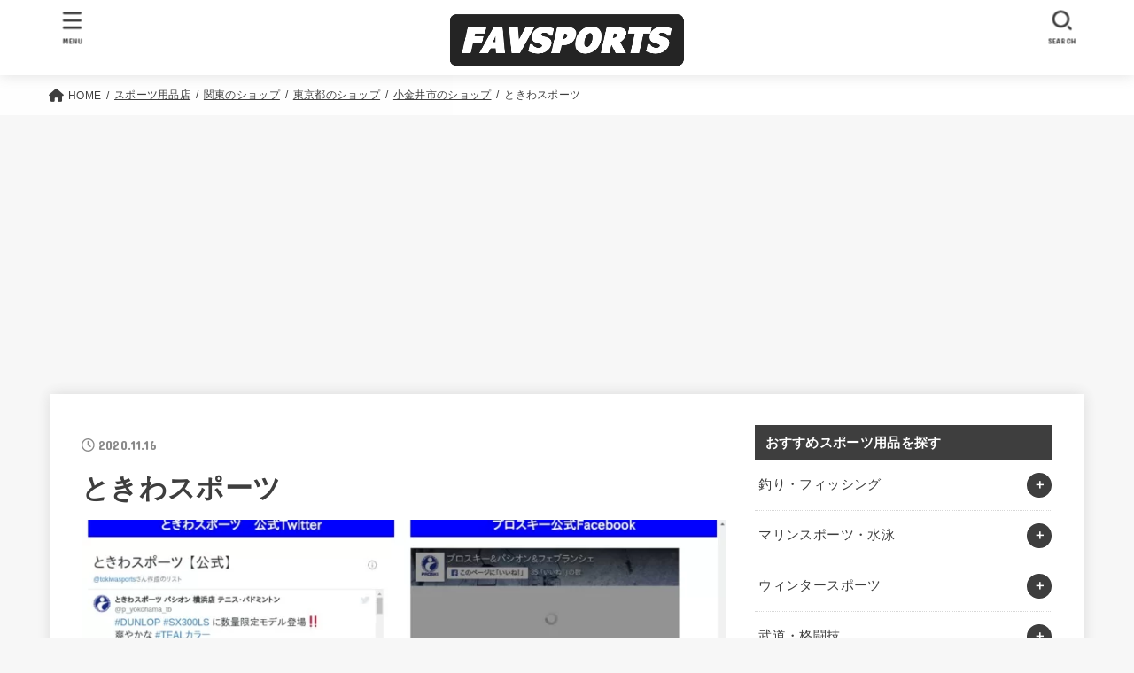

--- FILE ---
content_type: text/html; charset=UTF-8
request_url: https://med-fitness.jp/shop/16960
body_size: 28875
content:
<!doctype html>
<html lang="ja">
<head>
<meta charset="utf-8">
<meta http-equiv="X-UA-Compatible" content="IE=edge">
<meta name="HandheldFriendly" content="True">
<meta name="MobileOptimized" content="320">
<meta name="viewport" content="width=device-width, initial-scale=1"/>
<link rel="pingback" href="https://med-fitness.jp/xmlrpc.php">
<meta name='robots' content='index, follow, max-image-preview:large, max-snippet:-1, max-video-preview:-1' />

	<!-- This site is optimized with the Yoast SEO plugin v21.1 - https://yoast.com/wordpress/plugins/seo/ -->
	<link media="all" href="https://med-fitness.jp/wp-content/cache/autoptimize/css/autoptimize_3acc1c803aff21fe209706d2161277a0.css" rel="stylesheet"><title>ときわスポーツ - ファブスポーツ</title>
	<link rel="canonical" href="https://med-fitness.jp/shop/16960" />
	<meta property="og:locale" content="ja_JP" />
	<meta property="og:type" content="article" />
	<meta property="og:title" content="ときわスポーツ - ファブスポーツ" />
	<meta property="og:description" content="店舗名 ときわスポーツ 住所 〒184-0004 東京都小金井市本町2丁目5-5 電話番号 042-381-2560 ホームページ https://www.tokiwa-sports.co.jp/ 営業時間 月曜日 10..." />
	<meta property="og:url" content="https://med-fitness.jp/shop/16960" />
	<meta property="og:site_name" content="ファブスポーツ" />
	<meta property="og:image" content="https://med-fitness.jp/wp-content/uploads/2020/11/18185.jpg" />
	<meta property="og:image:width" content="800" />
	<meta property="og:image:height" content="533" />
	<meta property="og:image:type" content="image/jpeg" />
	<meta name="twitter:card" content="summary_large_image" />
	<script type="application/ld+json" class="yoast-schema-graph">{"@context":"https://schema.org","@graph":[{"@type":"WebPage","@id":"https://med-fitness.jp/shop/16960","url":"https://med-fitness.jp/shop/16960","name":"ときわスポーツ - ファブスポーツ","isPartOf":{"@id":"https://med-fitness.jp/#website"},"primaryImageOfPage":{"@id":"https://med-fitness.jp/shop/16960#primaryimage"},"image":{"@id":"https://med-fitness.jp/shop/16960#primaryimage"},"thumbnailUrl":"https://med-fitness.jp/wp-content/uploads/2020/11/18185.jpg","datePublished":"2020-11-16T05:56:09+00:00","dateModified":"2020-11-16T05:56:09+00:00","breadcrumb":{"@id":"https://med-fitness.jp/shop/16960#breadcrumb"},"inLanguage":"ja","potentialAction":[{"@type":"ReadAction","target":["https://med-fitness.jp/shop/16960"]}]},{"@type":"ImageObject","inLanguage":"ja","@id":"https://med-fitness.jp/shop/16960#primaryimage","url":"https://med-fitness.jp/wp-content/uploads/2020/11/18185.jpg","contentUrl":"https://med-fitness.jp/wp-content/uploads/2020/11/18185.jpg","width":800,"height":533},{"@type":"BreadcrumbList","@id":"https://med-fitness.jp/shop/16960#breadcrumb","itemListElement":[{"@type":"ListItem","position":1,"name":"ホーム","item":"https://med-fitness.jp/"},{"@type":"ListItem","position":2,"name":"スポーツ用品店","item":"https://med-fitness.jp/shop"},{"@type":"ListItem","position":3,"name":"ときわスポーツ"}]},{"@type":"WebSite","@id":"https://med-fitness.jp/#website","url":"https://med-fitness.jp/","name":"ファブスポーツ","description":"スポーツ・フィットネス用品選びのおすすめサイト","publisher":{"@id":"https://med-fitness.jp/#organization"},"potentialAction":[{"@type":"SearchAction","target":{"@type":"EntryPoint","urlTemplate":"https://med-fitness.jp/?s={search_term_string}"},"query-input":"required name=search_term_string"}],"inLanguage":"ja"},{"@type":"Organization","@id":"https://med-fitness.jp/#organization","name":"株式会社abcompany","url":"https://med-fitness.jp/","logo":{"@type":"ImageObject","inLanguage":"ja","@id":"https://med-fitness.jp/#/schema/logo/image/","url":"https://favsports.jp/wp-content/uploads/2019/02/favsports.png","contentUrl":"https://favsports.jp/wp-content/uploads/2019/02/favsports.png","width":921,"height":208,"caption":"株式会社abcompany"},"image":{"@id":"https://med-fitness.jp/#/schema/logo/image/"}}]}</script>
	<!-- / Yoast SEO plugin. -->


<link rel='dns-prefetch' href='//fonts.googleapis.com' />
<link rel='dns-prefetch' href='//cdnjs.cloudflare.com' />
<link rel="alternate" type="application/rss+xml" title="ファブスポーツ &raquo; フィード" href="https://med-fitness.jp/feed" />
<link rel="alternate" type="application/rss+xml" title="ファブスポーツ &raquo; コメントフィード" href="https://med-fitness.jp/comments/feed" />
<script id="wpp-js" src="https://med-fitness.jp/wp-content/plugins/wordpress-popular-posts/assets/js/wpp.min.js?ver=7.3.3" data-sampling="0" data-sampling-rate="100" data-api-url="https://med-fitness.jp/wp-json/wordpress-popular-posts" data-post-id="16960" data-token="a5950253bf" data-lang="0" data-debug="0" type="text/javascript"></script>
<script type="text/javascript">
window._wpemojiSettings = {"baseUrl":"https:\/\/s.w.org\/images\/core\/emoji\/14.0.0\/72x72\/","ext":".png","svgUrl":"https:\/\/s.w.org\/images\/core\/emoji\/14.0.0\/svg\/","svgExt":".svg","source":{"concatemoji":"https:\/\/med-fitness.jp\/wp-includes\/js\/wp-emoji-release.min.js?ver=6.1.9"}};
/*! This file is auto-generated */
!function(e,a,t){var n,r,o,i=a.createElement("canvas"),p=i.getContext&&i.getContext("2d");function s(e,t){var a=String.fromCharCode,e=(p.clearRect(0,0,i.width,i.height),p.fillText(a.apply(this,e),0,0),i.toDataURL());return p.clearRect(0,0,i.width,i.height),p.fillText(a.apply(this,t),0,0),e===i.toDataURL()}function c(e){var t=a.createElement("script");t.src=e,t.defer=t.type="text/javascript",a.getElementsByTagName("head")[0].appendChild(t)}for(o=Array("flag","emoji"),t.supports={everything:!0,everythingExceptFlag:!0},r=0;r<o.length;r++)t.supports[o[r]]=function(e){if(p&&p.fillText)switch(p.textBaseline="top",p.font="600 32px Arial",e){case"flag":return s([127987,65039,8205,9895,65039],[127987,65039,8203,9895,65039])?!1:!s([55356,56826,55356,56819],[55356,56826,8203,55356,56819])&&!s([55356,57332,56128,56423,56128,56418,56128,56421,56128,56430,56128,56423,56128,56447],[55356,57332,8203,56128,56423,8203,56128,56418,8203,56128,56421,8203,56128,56430,8203,56128,56423,8203,56128,56447]);case"emoji":return!s([129777,127995,8205,129778,127999],[129777,127995,8203,129778,127999])}return!1}(o[r]),t.supports.everything=t.supports.everything&&t.supports[o[r]],"flag"!==o[r]&&(t.supports.everythingExceptFlag=t.supports.everythingExceptFlag&&t.supports[o[r]]);t.supports.everythingExceptFlag=t.supports.everythingExceptFlag&&!t.supports.flag,t.DOMReady=!1,t.readyCallback=function(){t.DOMReady=!0},t.supports.everything||(n=function(){t.readyCallback()},a.addEventListener?(a.addEventListener("DOMContentLoaded",n,!1),e.addEventListener("load",n,!1)):(e.attachEvent("onload",n),a.attachEvent("onreadystatechange",function(){"complete"===a.readyState&&t.readyCallback()})),(e=t.source||{}).concatemoji?c(e.concatemoji):e.wpemoji&&e.twemoji&&(c(e.twemoji),c(e.wpemoji)))}(window,document,window._wpemojiSettings);
</script>

	











<link rel='stylesheet' id='gf_font-css' href='https://fonts.googleapis.com/css?family=Concert+One&#038;display=swap' type='text/css' media='all' />

<link rel='stylesheet' id='fontawesome-css' href='https://cdnjs.cloudflare.com/ajax/libs/font-awesome/6.2.1/css/all.min.css' type='text/css' media='all' />
<script type='text/javascript' src='https://med-fitness.jp/wp-includes/js/jquery/jquery.min.js?ver=3.6.1' id='jquery-core-js'></script>

<script type='text/javascript' id='jquery-js-after'>
jQuery(function($){$(".widget_categories li, .widget_nav_menu li").has("ul").toggleClass("accordionMenu");$(".widget ul.children , .widget ul.sub-menu").after("<span class='accordionBtn'></span>");$(".widget ul.children , .widget ul.sub-menu").hide();$("ul .accordionBtn").on("click",function(){$(this).prev("ul").slideToggle();$(this).toggleClass("active")})});
</script>


<link rel="https://api.w.org/" href="https://med-fitness.jp/wp-json/" /><link rel="alternate" type="application/json" href="https://med-fitness.jp/wp-json/wp/v2/shop/16960" /><link rel="EditURI" type="application/rsd+xml" title="RSD" href="https://med-fitness.jp/xmlrpc.php?rsd" />
<link rel="wlwmanifest" type="application/wlwmanifest+xml" href="https://med-fitness.jp/wp-includes/wlwmanifest.xml" />

<link rel='shortlink' href='https://med-fitness.jp/?p=16960' />
<link rel="alternate" type="application/json+oembed" href="https://med-fitness.jp/wp-json/oembed/1.0/embed?url=https%3A%2F%2Fmed-fitness.jp%2Fshop%2F16960" />
<link rel="alternate" type="text/xml+oembed" href="https://med-fitness.jp/wp-json/oembed/1.0/embed?url=https%3A%2F%2Fmed-fitness.jp%2Fshop%2F16960&#038;format=xml" />
            
            <!-- Google Tag Manager -->
<script>(function(w,d,s,l,i){w[l]=w[l]||[];w[l].push({'gtm.start':
new Date().getTime(),event:'gtm.js'});var f=d.getElementsByTagName(s)[0],
j=d.createElement(s),dl=l!='dataLayer'?'&l='+l:'';j.async=true;j.src=
'https://www.googletagmanager.com/gtm.js?id='+i+dl;f.parentNode.insertBefore(j,f);
})(window,document,'script','dataLayer','GTM-MB37G2P');</script>
<!-- End Google Tag Manager --><meta name="thumbnail" content="https://med-fitness.jp/wp-content/uploads/2020/11/18185.jpg" />
<link rel="icon" href="https://med-fitness.jp/wp-content/uploads/2020/08/cropped-fabicon-32x32.png" sizes="32x32" />
<link rel="icon" href="https://med-fitness.jp/wp-content/uploads/2020/08/cropped-fabicon-192x192.png" sizes="192x192" />
<link rel="apple-touch-icon" href="https://med-fitness.jp/wp-content/uploads/2020/08/cropped-fabicon-180x180.png" />
<meta name="msapplication-TileImage" content="https://med-fitness.jp/wp-content/uploads/2020/08/cropped-fabicon-270x270.png" />
		
		</head>
<body class="shop-template-default single single-shop postid-16960 wp-custom-logo wp-embed-responsive h_layout_pc_center_full h_layout_sp_center">
<svg xmlns="http://www.w3.org/2000/svg" viewBox="0 0 0 0" width="0" height="0" focusable="false" role="none" style="visibility: hidden; position: absolute; left: -9999px; overflow: hidden;" ><defs><filter id="wp-duotone-dark-grayscale"><feColorMatrix color-interpolation-filters="sRGB" type="matrix" values=" .299 .587 .114 0 0 .299 .587 .114 0 0 .299 .587 .114 0 0 .299 .587 .114 0 0 " /><feComponentTransfer color-interpolation-filters="sRGB" ><feFuncR type="table" tableValues="0 0.49803921568627" /><feFuncG type="table" tableValues="0 0.49803921568627" /><feFuncB type="table" tableValues="0 0.49803921568627" /><feFuncA type="table" tableValues="1 1" /></feComponentTransfer><feComposite in2="SourceGraphic" operator="in" /></filter></defs></svg><svg xmlns="http://www.w3.org/2000/svg" viewBox="0 0 0 0" width="0" height="0" focusable="false" role="none" style="visibility: hidden; position: absolute; left: -9999px; overflow: hidden;" ><defs><filter id="wp-duotone-grayscale"><feColorMatrix color-interpolation-filters="sRGB" type="matrix" values=" .299 .587 .114 0 0 .299 .587 .114 0 0 .299 .587 .114 0 0 .299 .587 .114 0 0 " /><feComponentTransfer color-interpolation-filters="sRGB" ><feFuncR type="table" tableValues="0 1" /><feFuncG type="table" tableValues="0 1" /><feFuncB type="table" tableValues="0 1" /><feFuncA type="table" tableValues="1 1" /></feComponentTransfer><feComposite in2="SourceGraphic" operator="in" /></filter></defs></svg><svg xmlns="http://www.w3.org/2000/svg" viewBox="0 0 0 0" width="0" height="0" focusable="false" role="none" style="visibility: hidden; position: absolute; left: -9999px; overflow: hidden;" ><defs><filter id="wp-duotone-purple-yellow"><feColorMatrix color-interpolation-filters="sRGB" type="matrix" values=" .299 .587 .114 0 0 .299 .587 .114 0 0 .299 .587 .114 0 0 .299 .587 .114 0 0 " /><feComponentTransfer color-interpolation-filters="sRGB" ><feFuncR type="table" tableValues="0.54901960784314 0.98823529411765" /><feFuncG type="table" tableValues="0 1" /><feFuncB type="table" tableValues="0.71764705882353 0.25490196078431" /><feFuncA type="table" tableValues="1 1" /></feComponentTransfer><feComposite in2="SourceGraphic" operator="in" /></filter></defs></svg><svg xmlns="http://www.w3.org/2000/svg" viewBox="0 0 0 0" width="0" height="0" focusable="false" role="none" style="visibility: hidden; position: absolute; left: -9999px; overflow: hidden;" ><defs><filter id="wp-duotone-blue-red"><feColorMatrix color-interpolation-filters="sRGB" type="matrix" values=" .299 .587 .114 0 0 .299 .587 .114 0 0 .299 .587 .114 0 0 .299 .587 .114 0 0 " /><feComponentTransfer color-interpolation-filters="sRGB" ><feFuncR type="table" tableValues="0 1" /><feFuncG type="table" tableValues="0 0.27843137254902" /><feFuncB type="table" tableValues="0.5921568627451 0.27843137254902" /><feFuncA type="table" tableValues="1 1" /></feComponentTransfer><feComposite in2="SourceGraphic" operator="in" /></filter></defs></svg><svg xmlns="http://www.w3.org/2000/svg" viewBox="0 0 0 0" width="0" height="0" focusable="false" role="none" style="visibility: hidden; position: absolute; left: -9999px; overflow: hidden;" ><defs><filter id="wp-duotone-midnight"><feColorMatrix color-interpolation-filters="sRGB" type="matrix" values=" .299 .587 .114 0 0 .299 .587 .114 0 0 .299 .587 .114 0 0 .299 .587 .114 0 0 " /><feComponentTransfer color-interpolation-filters="sRGB" ><feFuncR type="table" tableValues="0 0" /><feFuncG type="table" tableValues="0 0.64705882352941" /><feFuncB type="table" tableValues="0 1" /><feFuncA type="table" tableValues="1 1" /></feComponentTransfer><feComposite in2="SourceGraphic" operator="in" /></filter></defs></svg><svg xmlns="http://www.w3.org/2000/svg" viewBox="0 0 0 0" width="0" height="0" focusable="false" role="none" style="visibility: hidden; position: absolute; left: -9999px; overflow: hidden;" ><defs><filter id="wp-duotone-magenta-yellow"><feColorMatrix color-interpolation-filters="sRGB" type="matrix" values=" .299 .587 .114 0 0 .299 .587 .114 0 0 .299 .587 .114 0 0 .299 .587 .114 0 0 " /><feComponentTransfer color-interpolation-filters="sRGB" ><feFuncR type="table" tableValues="0.78039215686275 1" /><feFuncG type="table" tableValues="0 0.94901960784314" /><feFuncB type="table" tableValues="0.35294117647059 0.47058823529412" /><feFuncA type="table" tableValues="1 1" /></feComponentTransfer><feComposite in2="SourceGraphic" operator="in" /></filter></defs></svg><svg xmlns="http://www.w3.org/2000/svg" viewBox="0 0 0 0" width="0" height="0" focusable="false" role="none" style="visibility: hidden; position: absolute; left: -9999px; overflow: hidden;" ><defs><filter id="wp-duotone-purple-green"><feColorMatrix color-interpolation-filters="sRGB" type="matrix" values=" .299 .587 .114 0 0 .299 .587 .114 0 0 .299 .587 .114 0 0 .299 .587 .114 0 0 " /><feComponentTransfer color-interpolation-filters="sRGB" ><feFuncR type="table" tableValues="0.65098039215686 0.40392156862745" /><feFuncG type="table" tableValues="0 1" /><feFuncB type="table" tableValues="0.44705882352941 0.4" /><feFuncA type="table" tableValues="1 1" /></feComponentTransfer><feComposite in2="SourceGraphic" operator="in" /></filter></defs></svg><svg xmlns="http://www.w3.org/2000/svg" viewBox="0 0 0 0" width="0" height="0" focusable="false" role="none" style="visibility: hidden; position: absolute; left: -9999px; overflow: hidden;" ><defs><filter id="wp-duotone-blue-orange"><feColorMatrix color-interpolation-filters="sRGB" type="matrix" values=" .299 .587 .114 0 0 .299 .587 .114 0 0 .299 .587 .114 0 0 .299 .587 .114 0 0 " /><feComponentTransfer color-interpolation-filters="sRGB" ><feFuncR type="table" tableValues="0.098039215686275 1" /><feFuncG type="table" tableValues="0 0.66274509803922" /><feFuncB type="table" tableValues="0.84705882352941 0.41960784313725" /><feFuncA type="table" tableValues="1 1" /></feComponentTransfer><feComposite in2="SourceGraphic" operator="in" /></filter></defs></svg><svg xmlns="http://www.w3.org/2000/svg" width="0" height="0" focusable="false" role="none" style="visibility: hidden; position: absolute; left: -9999px; overflow: hidden;"><defs>
		<symbol viewBox="0 0 512 512" id="stk-facebook-svg"><path d="M504 256C504 119 393 8 256 8S8 119 8 256c0 123.78 90.69 226.38 209.25 245V327.69h-63V256h63v-54.64c0-62.15 37-96.48 93.67-96.48 27.14 0 55.52 4.84 55.52 4.84v61h-31.28c-30.8 0-40.41 19.12-40.41 38.73V256h68.78l-11 71.69h-57.78V501C413.31 482.38 504 379.78 504 256z"/></symbol>
		<symbol viewBox="0 0 512 512" id="stk-twitter-svg"><path d="M459.37 151.716c.325 4.548.325 9.097.325 13.645 0 138.72-105.583 298.558-298.558 298.558-59.452 0-114.68-17.219-161.137-47.106 8.447.974 16.568 1.299 25.34 1.299 49.055 0 94.213-16.568 130.274-44.832-46.132-.975-84.792-31.188-98.112-72.772 6.498.974 12.995 1.624 19.818 1.624 9.421 0 18.843-1.3 27.614-3.573-48.081-9.747-84.143-51.98-84.143-102.985v-1.299c13.969 7.797 30.214 12.67 47.431 13.319-28.264-18.843-46.781-51.005-46.781-87.391 0-19.492 5.197-37.36 14.294-52.954 51.655 63.675 129.3 105.258 216.365 109.807-1.624-7.797-2.599-15.918-2.599-24.04 0-57.828 46.782-104.934 104.934-104.934 30.213 0 57.502 12.67 76.67 33.137 23.715-4.548 46.456-13.32 66.599-25.34-7.798 24.366-24.366 44.833-46.132 57.827 21.117-2.273 41.584-8.122 60.426-16.243-14.292 20.791-32.161 39.308-52.628 54.253z"/></symbol>
		<symbol viewBox="0 0 576 512" id="stk-youtube-svg"><path d="M549.655 124.083c-6.281-23.65-24.787-42.276-48.284-48.597C458.781 64 288 64 288 64S117.22 64 74.629 75.486c-23.497 6.322-42.003 24.947-48.284 48.597-11.412 42.867-11.412 132.305-11.412 132.305s0 89.438 11.412 132.305c6.281 23.65 24.787 41.5 48.284 47.821C117.22 448 288 448 288 448s170.78 0 213.371-11.486c23.497-6.321 42.003-24.171 48.284-47.821 11.412-42.867 11.412-132.305 11.412-132.305s0-89.438-11.412-132.305zm-317.51 213.508V175.185l142.739 81.205-142.739 81.201z"/></symbol>
		<symbol viewBox="0 0 448 512" id="stk-instagram-svg"><path d="M224.1 141c-63.6 0-114.9 51.3-114.9 114.9s51.3 114.9 114.9 114.9S339 319.5 339 255.9 287.7 141 224.1 141zm0 189.6c-41.1 0-74.7-33.5-74.7-74.7s33.5-74.7 74.7-74.7 74.7 33.5 74.7 74.7-33.6 74.7-74.7 74.7zm146.4-194.3c0 14.9-12 26.8-26.8 26.8-14.9 0-26.8-12-26.8-26.8s12-26.8 26.8-26.8 26.8 12 26.8 26.8zm76.1 27.2c-1.7-35.9-9.9-67.7-36.2-93.9-26.2-26.2-58-34.4-93.9-36.2-37-2.1-147.9-2.1-184.9 0-35.8 1.7-67.6 9.9-93.9 36.1s-34.4 58-36.2 93.9c-2.1 37-2.1 147.9 0 184.9 1.7 35.9 9.9 67.7 36.2 93.9s58 34.4 93.9 36.2c37 2.1 147.9 2.1 184.9 0 35.9-1.7 67.7-9.9 93.9-36.2 26.2-26.2 34.4-58 36.2-93.9 2.1-37 2.1-147.8 0-184.8zM398.8 388c-7.8 19.6-22.9 34.7-42.6 42.6-29.5 11.7-99.5 9-132.1 9s-102.7 2.6-132.1-9c-19.6-7.8-34.7-22.9-42.6-42.6-11.7-29.5-9-99.5-9-132.1s-2.6-102.7 9-132.1c7.8-19.6 22.9-34.7 42.6-42.6 29.5-11.7 99.5-9 132.1-9s102.7-2.6 132.1 9c19.6 7.8 34.7 22.9 42.6 42.6 11.7 29.5 9 99.5 9 132.1s2.7 102.7-9 132.1z"/></symbol>
		<symbol viewBox="0 0 32 32" id="stk-line-svg"><path d="M25.82 13.151c0.465 0 0.84 0.38 0.84 0.841 0 0.46-0.375 0.84-0.84 0.84h-2.34v1.5h2.34c0.465 0 0.84 0.377 0.84 0.84 0 0.459-0.375 0.839-0.84 0.839h-3.181c-0.46 0-0.836-0.38-0.836-0.839v-6.361c0-0.46 0.376-0.84 0.84-0.84h3.181c0.461 0 0.836 0.38 0.836 0.84 0 0.465-0.375 0.84-0.84 0.84h-2.34v1.5zM20.68 17.172c0 0.36-0.232 0.68-0.576 0.795-0.085 0.028-0.177 0.041-0.265 0.041-0.281 0-0.521-0.12-0.68-0.333l-3.257-4.423v3.92c0 0.459-0.372 0.839-0.841 0.839-0.461 0-0.835-0.38-0.835-0.839v-6.361c0-0.36 0.231-0.68 0.573-0.793 0.080-0.031 0.181-0.044 0.259-0.044 0.26 0 0.5 0.139 0.66 0.339l3.283 4.44v-3.941c0-0.46 0.376-0.84 0.84-0.84 0.46 0 0.84 0.38 0.84 0.84zM13.025 17.172c0 0.459-0.376 0.839-0.841 0.839-0.46 0-0.836-0.38-0.836-0.839v-6.361c0-0.46 0.376-0.84 0.84-0.84 0.461 0 0.837 0.38 0.837 0.84zM9.737 18.011h-3.181c-0.46 0-0.84-0.38-0.84-0.839v-6.361c0-0.46 0.38-0.84 0.84-0.84 0.464 0 0.84 0.38 0.84 0.84v5.521h2.341c0.464 0 0.839 0.377 0.839 0.84 0 0.459-0.376 0.839-0.839 0.839zM32 13.752c0-7.161-7.18-12.989-16-12.989s-16 5.828-16 12.989c0 6.415 5.693 11.789 13.38 12.811 0.521 0.109 1.231 0.344 1.411 0.787 0.16 0.401 0.105 1.021 0.051 1.44l-0.219 1.36c-0.060 0.401-0.32 1.581 1.399 0.86 1.721-0.719 9.221-5.437 12.581-9.3 2.299-2.519 3.397-5.099 3.397-7.957z"/></symbol>
		<symbol viewBox="0 0 50 50" id="stk-feedly-svg"><path d="M20.42,44.65h9.94c1.59,0,3.12-.63,4.25-1.76l12-12c2.34-2.34,2.34-6.14,0-8.48L29.64,5.43c-2.34-2.34-6.14-2.34-8.48,0L4.18,22.4c-2.34,2.34-2.34,6.14,0,8.48l12,12c1.12,1.12,2.65,1.76,4.24,1.76Zm-2.56-11.39l-.95-.95c-.39-.39-.39-1.02,0-1.41l7.07-7.07c.39-.39,1.02-.39,1.41,0l2.12,2.12c.39,.39,.39,1.02,0,1.41l-5.9,5.9c-.19,.19-.44,.29-.71,.29h-2.34c-.27,0-.52-.11-.71-.29Zm10.36,4.71l-.95,.95c-.19,.19-.44,.29-.71,.29h-2.34c-.27,0-.52-.11-.71-.29l-.95-.95c-.39-.39-.39-1.02,0-1.41l2.12-2.12c.39-.39,1.02-.39,1.41,0l2.12,2.12c.39,.39,.39,1.02,0,1.41ZM11.25,25.23l12.73-12.73c.39-.39,1.02-.39,1.41,0l2.12,2.12c.39,.39,.39,1.02,0,1.41l-11.55,11.55c-.19,.19-.45,.29-.71,.29h-2.34c-.27,0-.52-.11-.71-.29l-.95-.95c-.39-.39-.39-1.02,0-1.41Z"/></symbol>
		<symbol viewBox="0 0 448 512" id="stk-tiktok-svg"><path d="M448,209.91a210.06,210.06,0,0,1-122.77-39.25V349.38A162.55,162.55,0,1,1,185,188.31V278.2a74.62,74.62,0,1,0,52.23,71.18V0l88,0a121.18,121.18,0,0,0,1.86,22.17h0A122.18,122.18,0,0,0,381,102.39a121.43,121.43,0,0,0,67,20.14Z"/></symbol>
		<symbol viewBox="0 0 50 50" id="stk-hatebu-svg"><path d="M5.53,7.51c5.39,0,10.71,0,16.02,0,.73,0,1.47,.06,2.19,.19,3.52,.6,6.45,3.36,6.99,6.54,.63,3.68-1.34,7.09-5.02,8.67-.32,.14-.63,.27-1.03,.45,3.69,.93,6.25,3.02,7.37,6.59,1.79,5.7-2.32,11.79-8.4,12.05-6.01,.26-12.03,.06-18.13,.06V7.51Zm8.16,28.37c.16,.03,.26,.07,.35,.07,1.82,0,3.64,.03,5.46,0,2.09-.03,3.73-1.58,3.89-3.62,.14-1.87-1.28-3.79-3.27-3.97-2.11-.19-4.25-.04-6.42-.04v7.56Zm-.02-13.77c1.46,0,2.83,0,4.2,0,.29,0,.58,0,.86-.03,1.67-.21,3.01-1.53,3.17-3.12,.16-1.62-.75-3.32-2.36-3.61-1.91-.34-3.89-.25-5.87-.35v7.1Z"/><path d="M43.93,30.53h-7.69V7.59h7.69V30.53Z"/><path d="M44,38.27c0,2.13-1.79,3.86-3.95,3.83-2.12-.03-3.86-1.77-3.85-3.85,0-2.13,1.8-3.86,3.96-3.83,2.12,.03,3.85,1.75,3.84,3.85Z"/></symbol>
		<symbol id="stk-pokect-svg" viewBox="0 0 50 50"><path d="M8.04,6.5c-2.24,.15-3.6,1.42-3.6,3.7v13.62c0,11.06,11,19.75,20.52,19.68,10.7-.08,20.58-9.11,20.58-19.68V10.2c0-2.28-1.44-3.57-3.7-3.7H8.04Zm8.67,11.08l8.25,7.84,8.26-7.84c3.7-1.55,5.31,2.67,3.79,3.9l-10.76,10.27c-.35,.33-2.23,.33-2.58,0l-10.76-10.27c-1.45-1.36,.44-5.65,3.79-3.9h0Z"/></symbol>
		<symbol id="stk-pinterest-svg" viewBox="0 0 50 50"><path d="M3.63,25c.11-6.06,2.25-11.13,6.43-15.19,4.18-4.06,9.15-6.12,14.94-6.18,6.23,.11,11.34,2.24,15.32,6.38,3.98,4.15,6,9.14,6.05,14.98-.11,6.01-2.25,11.06-6.43,15.15-4.18,4.09-9.15,6.16-14.94,6.21-2,0-4-.31-6.01-.92,.39-.61,.78-1.31,1.17-2.09,.44-.94,1-2.73,1.67-5.34,.17-.72,.42-1.7,.75-2.92,.39,.67,1.06,1.28,2,1.84,2.5,1.17,5.15,1.06,7.93-.33,2.89-1.67,4.9-4.26,6.01-7.76,1-3.67,.88-7.08-.38-10.22-1.25-3.15-3.49-5.41-6.72-6.8-4.06-1.17-8.01-1.04-11.85,.38s-6.51,3.85-8.01,7.3c-.39,1.28-.62,2.55-.71,3.8s-.04,2.47,.12,3.67,.59,2.27,1.25,3.21,1.56,1.67,2.67,2.17c.28,.11,.5,.11,.67,0,.22-.11,.44-.56,.67-1.33s.31-1.31,.25-1.59c-.06-.11-.17-.31-.33-.59-1.17-1.89-1.56-3.88-1.17-5.97,.39-2.09,1.25-3.85,2.59-5.3,2.06-1.84,4.47-2.84,7.22-3,2.75-.17,5.11,.59,7.05,2.25,1.06,1.22,1.74,2.7,2.04,4.42s.31,3.38,0,4.97c-.31,1.59-.85,3.07-1.63,4.47-1.39,2.17-3.03,3.28-4.92,3.34-1.11-.06-2.02-.49-2.71-1.29s-.91-1.74-.62-2.79c.11-.61,.44-1.81,1-3.59s.86-3.12,.92-4c-.17-2.12-1.14-3.2-2.92-3.26-1.39,.17-2.42,.79-3.09,1.88s-1.03,2.32-1.09,3.71c.17,1.62,.42,2.73,.75,3.34-.61,2.5-1.09,4.51-1.42,6.01-.11,.39-.42,1.59-.92,3.59s-.78,3.53-.83,4.59v2.34c-3.95-1.84-7.07-4.49-9.35-7.97-2.28-3.48-3.42-7.33-3.42-11.56Z"/></symbol>
		<symbol id="stk-user_url-svg" viewBox="0 0 50 50"><path d="M33.62,25c0,1.99-.11,3.92-.3,5.75H16.67c-.19-1.83-.38-3.76-.38-5.75s.19-3.92,.38-5.75h16.66c.19,1.83,.3,3.76,.3,5.75Zm13.65-5.75c.48,1.84,.73,3.76,.73,5.75s-.25,3.91-.73,5.75h-11.06c.19-1.85,.29-3.85,.29-5.75s-.1-3.9-.29-5.75h11.06Zm-.94-2.88h-10.48c-.9-5.74-2.68-10.55-4.97-13.62,7.04,1.86,12.76,6.96,15.45,13.62Zm-13.4,0h-15.87c.55-3.27,1.39-6.17,2.43-8.5,.94-2.12,1.99-3.66,3.01-4.63,1.01-.96,1.84-1.24,2.5-1.24s1.49,.29,2.5,1.24c1.02,.97,2.07,2.51,3.01,4.63,1.03,2.34,1.88,5.23,2.43,8.5h0Zm-29.26,0C6.37,9.72,12.08,4.61,19.12,2.76c-2.29,3.07-4.07,7.88-4.97,13.62H3.67Zm10.12,2.88c-.19,1.85-.37,3.77-.37,5.75s.18,3.9,.37,5.75H2.72c-.47-1.84-.72-3.76-.72-5.75s.25-3.91,.72-5.75H13.79Zm5.71,22.87c-1.03-2.34-1.88-5.23-2.43-8.5h15.87c-.55,3.27-1.39,6.16-2.43,8.5-.94,2.13-1.99,3.67-3.01,4.64-1.01,.95-1.84,1.24-2.58,1.24-.58,0-1.41-.29-2.42-1.24-1.02-.97-2.07-2.51-3.01-4.64h0Zm-.37,5.12c-7.04-1.86-12.76-6.96-15.45-13.62H14.16c.9,5.74,2.68,10.55,4.97,13.62h0Zm11.75,0c2.29-3.07,4.07-7.88,4.97-13.62h10.48c-2.7,6.66-8.41,11.76-15.45,13.62h0Z"/></symbol>
		<symbol id="stk-envelope-svg" viewBox="0 0 300 300"><path d="M300.03,81.5c0-30.25-24.75-55-55-55h-190c-30.25,0-55,24.75-55,55v140c0,30.25,24.75,55,55,55h190c30.25,0,55-24.75,55-55 V81.5z M37.4,63.87c4.75-4.75,11.01-7.37,17.63-7.37h190c6.62,0,12.88,2.62,17.63,7.37c4.75,4.75,7.37,11.01,7.37,17.63v5.56 c-0.32,0.2-0.64,0.41-0.95,0.64L160.2,169.61c-0.75,0.44-5.12,2.89-10.17,2.89c-4.99,0-9.28-2.37-10.23-2.94L30.99,87.7 c-0.31-0.23-0.63-0.44-0.95-0.64V81.5C30.03,74.88,32.65,68.62,37.4,63.87z M262.66,239.13c-4.75,4.75-11.01,7.37-17.63,7.37h-190 c-6.62,0-12.88-2.62-17.63-7.37c-4.75-4.75-7.37-11.01-7.37-17.63v-99.48l93.38,70.24c0.16,0.12,0.32,0.24,0.49,0.35 c1.17,0.81,11.88,7.88,26.13,7.88c14.25,0,24.96-7.07,26.14-7.88c0.17-0.11,0.33-0.23,0.49-0.35l93.38-70.24v99.48 C270.03,228.12,267.42,234.38,262.66,239.13z"/></symbol>
		</defs></svg><!-- Google Tag Manager (noscript) -->
<noscript><iframe src="https://www.googletagmanager.com/ns.html?id=GTM-MB37G2P"
height="0" width="0" style="display:none;visibility:hidden"></iframe></noscript>
<!-- End Google Tag Manager (noscript) -->
<div id="container">

<header id="header" class="stk_header"><div class="inner-header wrap"><div class="site__logo fs_l"><p class="site__logo__title img"><a href="https://med-fitness.jp/" class="custom-logo-link" rel="home"><img width="614" height="138" src="https://med-fitness.jp/wp-content/uploads/2020/08/logo.png" class="custom-logo" alt="ファブスポーツ" decoding="async" srcset="https://med-fitness.jp/wp-content/uploads/2020/08/logo.png 614w, https://med-fitness.jp/wp-content/uploads/2020/08/logo-300x67.png 300w" sizes="(max-width: 614px) 100vw, 614px" /></a></p></div><nav class="stk_g_nav fadeIn stk-hidden_pc"><ul id="menu-%e3%82%b9%e3%83%a9%e3%82%a4%e3%83%80%e3%83%bc%e3%83%a1%e3%83%8b%e3%83%a5%e3%83%bc" class="ul__g_nav"><li id="menu-item-10258" class="menu-item menu-item-type-taxonomy menu-item-object-category menu-item-10258"><a href="https://med-fitness.jp/category/muscletraining"><span class="gnav_ttl">筋トレ・ダイエット</span><span class="gf">理想の体を目指して筋トレやダイエットを始めても、何から手をつけたら良いのか分からず、途中で断念してしまう方は珍しくありません。筋トレやダイエットを長続きさせるためにも、体作りに役立つサポートグッズや施設を取り入れてみましょう。ここでご紹介するグッズや施設情報を参考に、自分に合った筋トレやダイエットを行ってくださいね。</span></a></li>
<li id="menu-item-10259" class="menu-item menu-item-type-taxonomy menu-item-object-category menu-item-10259"><a href="https://med-fitness.jp/category/running"><span class="gnav_ttl">ランニング・ウォーキング</span><span class="gf">近年では健康志向の高まりも相まって、ランニングやウォーキングを日常生活の一環として取り入れる方が増えてきました。さらに、快適な走りや歩きを実現するグッズにこだわる方も増加傾向にあり、様々なメーカーから様々な商品が販売されています。ここでは、ランニングやウォーキングに欠かせないウェアやシューズ、アクセサリーをご紹介します。</span></a></li>
<li id="menu-item-10262" class="menu-item menu-item-type-taxonomy menu-item-object-category menu-item-10262"><a href="https://med-fitness.jp/category/football"><span class="gnav_ttl">サッカー・フットサル</span><span class="gf">国民的スポーツであるサッカーや手軽に楽しめるフットサルは、競技人口が多く人気があります。プロ選手のようにかっこよくプレーするためにも、ウェアやシューズはなるべく高機能でおしゃれな商品を選びたいものですよね。ここでご紹介する機能的でおしゃれな商品のなかから、自分の個性をアピールできる素敵なアイテムを選んでみてくださいね。</span></a></li>
<li id="menu-item-10261" class="menu-item menu-item-type-taxonomy menu-item-object-category menu-item-10261"><a href="https://med-fitness.jp/category/baseball"><span class="gnav_ttl">野球・ソフトボール</span><span class="gf">野球やソフトボールは、社会人から小中高生まで年齢を問わずプレーできるスポーツです。しかし、野球やソフトボールに使う道具には様々な規則があるため、どの商品を選ぶべきなのか迷ってしまう方も多いのではないでしょうか。ここでは、野球やソフトボールに使うおすすめ商品と規則を、初心者にも分かりやすく解説します。</span></a></li>
<li id="menu-item-10274" class="menu-item menu-item-type-taxonomy menu-item-object-category menu-item-10274"><a href="https://med-fitness.jp/category/basketball"><span class="gnav_ttl">バスケットボール</span><span class="gf">部活動でも人気のバスケットボールは社会人サークルなども多く、大人から子どもまで楽しめるスポーツです。NBA選手のようなプレーを実現するためにも、道具に注目してみましょう。ここでは、バスケットボールをプレーするうえで欠かせないバッシュやウェアなどをご紹介します。コートで目立つおしゃれな商品をチェックしましょう。</span></a></li>
<li id="menu-item-10257" class="menu-item menu-item-type-taxonomy menu-item-object-category menu-item-10257"><a href="https://med-fitness.jp/category/golf"><span class="gnav_ttl">ゴルフ</span><span class="gf">幅広い年齢層の方が楽しめるゴルフは、ビジネスのコミュニケーションツールとしても知られています。社会人になってから始めたという方も多いのではないでしょうか。ここでは、初心者向けのゴルフ用品と選び方、さらには持ち物にこだわりたい上級者向けのおすすめ商品をご紹介します。さらなる上達を目指して、機能的な商品を探してみましょう。</span></a></li>
<li id="menu-item-10266" class="menu-item menu-item-type-taxonomy menu-item-object-category menu-item-10266"><a href="https://med-fitness.jp/category/tabletennis"><span class="gnav_ttl">卓球</span><span class="gf">卓球は、老若男女が気軽に楽しめるスポーツとして人気がある競技です。ゲーム感覚でも楽しめますが、ラケットやシューズにこだわることでさらなる上達が期待できますよ。ここでは、これから卓球を始めたいと考えている方向けにおすすめの卓球用品をご紹介します。プロ仕様の商品を選んで、日本代表選手のようなスピーディーなプレーを目指しましょう。</span></a></li>
<li id="menu-item-10264" class="menu-item menu-item-type-taxonomy menu-item-object-category menu-item-10264"><a href="https://med-fitness.jp/category/tennis"><span class="gnav_ttl">テニス</span><span class="gf">数多くの日本人選手が世界中で活躍している影響で、テニスはより一層人気を集めるスポーツへと成長しました。ここでは、これからテニスを始める初心者から道具の買い替えを検討中の経験者まで、幅広い方におすすめのテニス用品をご紹介します。高機能なウェアやシューズ、ラケットを選んでテニスの腕を磨きましょう。</span></a></li>
<li id="menu-item-10267" class="menu-item menu-item-type-taxonomy menu-item-object-category menu-item-10267"><a href="https://med-fitness.jp/category/badminton"><span class="gnav_ttl">バドミントン</span><span class="gf">プロのような本格的なプレーはもちろん、遊び感覚でもプレーできるバドミントンは老若男女問わず気軽に楽しめるスポーツです。ここでは、すぐにバドミントンを始められるラケットやシャトルから、プロ仕様のウェア、シューズ、ガットなどの本格的な商品まで、バドミントンに関する様々な商品をご紹介します。</span></a></li>
<li id="menu-item-10270" class="menu-item menu-item-type-taxonomy menu-item-object-category menu-item-10270"><a href="https://med-fitness.jp/category/volleyball"><span class="gnav_ttl">バレーボール</span><span class="gf">バレーボールは、球技大会や一般向けチームなどがあるため、初心者でもチャレンジしやすい身近なスポーツとして広く知られています。ここでは、初心者がバレーボールを始めるにあたって必要となる、ウェアやシューズなどのバレーボール用品をご紹介します。おしゃれでかっこいいアイテムを見つけて、バレーボールを楽しみましょう。</span></a></li>
<li id="menu-item-10269" class="menu-item menu-item-type-taxonomy menu-item-object-category menu-item-10269"><a href="https://med-fitness.jp/category/handball"><span class="gnav_ttl">ハンドボール</span><span class="gf">ハンドボールは、迫力のあるジャンプやスピーディーな動きが魅力的です。プロ選手のような迫力のあるプレーを実現するためにも、ウェアやシューズ、ボールなどのアイテムに注目してみましょう。ここでは、おすすめのハンドボール用品と選び方のポイントを解説します。高機能な商品を選んでハンドボールを全力で楽しみましょう。</span></a></li>
<li id="menu-item-10271" class="menu-item menu-item-type-taxonomy menu-item-object-category menu-item-10271"><a href="https://med-fitness.jp/category/rugby"><span class="gnav_ttl">ラグビー・アメフト</span><span class="gf">ラグビーやアメフトは、日本代表がワールドカップで活躍したことをきっかけに注目度が高まっています。気軽に参加できる社会人サークルも増え、ラグビーやアメフトがぐっと身近になりました。ここでは、ラグビーやアメフトをこれから始める初心者や、道具の買い替えを検討している方向けにおすすめ商品をご紹介します。</span></a></li>
<li id="menu-item-10263" class="menu-item menu-item-type-taxonomy menu-item-object-category menu-item-10263"><a href="https://med-fitness.jp/category/dance"><span class="gnav_ttl">体操・ダンス・バレエ</span><span class="gf">バレエ、ダンス、新体操は、趣味や習い事として人気を集めています。徐々に大人向け教室も増えてきており、初心者の大人でも挑戦しやすくなりました。ここではバレエ、ダンス、新体操のレッスンを受ける際に必要なアイテムをご紹介します。子ども用だけではなく大人用の商品もご紹介しますので、ぜひ参考にしてくださいね。</span></a></li>
<li id="menu-item-10268" class="menu-item menu-item-type-taxonomy menu-item-object-category menu-item-10268"><a href="https://med-fitness.jp/category/streetsports"><span class="gnav_ttl">ストリートスポーツ</span><span class="gf">趣味としても人気があるフィッシングや、華麗なトリックが楽しめるスケートボードやBMXなどストリートスポーツ界は年々盛り上がりを見せています。ここでは、ストリートスポーツを行うために必要な道具をご紹介します。便利な使い方や注意点をチェックして、ストリートスポーツをより一層楽しみましょう。</span></a></li>
<li id="menu-item-10256" class="menu-item menu-item-type-taxonomy menu-item-object-category menu-item-10256"><a href="https://med-fitness.jp/category/bicycle"><span class="gnav_ttl">サイクリング・自転車</span><span class="gf">街乗りだけではなく、スポーツ感覚でも楽しめる自転車は、多くの方に人気を集める乗り物です。毎日乗る自転車だからこそ、デザインだけではなく、乗り心地にもこだわることでさらに自転車の魅力を知ることができます。ここでは、毎日のサイクリングをもっと楽しめるかっこいい自転車と、快適なロングライドをサポートする便利なアクセサリーをご紹介します。</span></a></li>
<li id="menu-item-79034" class="menu-item menu-item-type-custom menu-item-object-custom menu-item-79034"><a href="https://med-fitness.jp/category/marine-sports-swimming">マリンスポーツ・水泳</a></li>
<li id="menu-item-79035" class="menu-item menu-item-type-custom menu-item-object-custom menu-item-79035"><a href="https://med-fitness.jp/category/winter-sports">ウィンタースポーツ</a></li>
<li id="menu-item-10272" class="menu-item menu-item-type-taxonomy menu-item-object-category menu-item-10272"><a href="https://med-fitness.jp/category/climbing"><span class="gnav_ttl">登山</span><span class="gf">安心安全で快適な登山を叶えるためには、高機能で使いやすい登山用グッズが欠かせません。ここでは、本格的な登山やトレッキングに使う基本的な登山用グッズから、あると便利なサポートグッズまで、役立つ様々な商品をご紹介します。これから登山を始める初心者にもうれしい情報が満載ですよ。</span></a></li>
<li id="menu-item-79036" class="menu-item menu-item-type-custom menu-item-object-custom menu-item-79036"><a href="https://med-fitness.jp/category/fighting">武道・格闘技</a></li>
<li id="menu-item-10273" class="menu-item menu-item-type-taxonomy menu-item-object-category menu-item-10273"><a href="https://med-fitness.jp/category/sportsbag"><span class="gnav_ttl">スポーツバッグ</span><span class="gf">登山や合宿時に活躍するバックパックや、ジム通いにも最適なリュックサックなど、スポーツバッグには様々な種類があります。用途はもちろんのこと、ライフスタイルに合わせて選ぶことで理想通りのバッグと出会えますよ。ここでご紹介する豊富な種類のスポーツバッグのなかから、自分にぴったりの商品を見つけてくださいね。</span></a></li>
<li id="menu-item-79037" class="menu-item menu-item-type-custom menu-item-object-custom menu-item-79037"><a href="https://med-fitness.jp/category/sports-vod">スポーツ視聴サービス</a></li>
</ul></nav><a href="#searchbox" data-remodal-target="searchbox" class="nav_btn search_btn">
			<svg version="1.1" id="svgicon_search_btn" class="stk_svgicon nav_btn__svgicon" xmlns="http://www.w3.org/2000/svg" xmlns:xlink="http://www.w3.org/1999/xlink" x="0px"
				y="0px" viewBox="0 0 50 50" style="enable-background:new 0 0 50 50;" xml:space="preserve">
				<path fill="" d="M44.35,48.52l-4.95-4.95c-1.17-1.17-1.17-3.07,0-4.24l0,0c1.17-1.17,3.07-1.17,4.24,0l4.95,4.95c1.17,1.17,1.17,3.07,0,4.24
					l0,0C47.42,49.7,45.53,49.7,44.35,48.52z"/>
				<path fill="" d="M22.81,7c8.35,0,15.14,6.79,15.14,15.14s-6.79,15.14-15.14,15.14S7.67,30.49,7.67,22.14S14.46,7,22.81,7 M22.81,1
				C11.13,1,1.67,10.47,1.67,22.14s9.47,21.14,21.14,21.14s21.14-9.47,21.14-21.14S34.49,1,22.81,1L22.81,1z"/>
			</svg>
			<span class="text gf">search</span></a><a href="#spnavi" data-remodal-target="spnavi" class="nav_btn menu_btn">
			<svg version="1.1" id="svgicon_nav_btn" class="stk_svgicon nav_btn__svgicon" xmlns="http://www.w3.org/2000/svg" xmlns:xlink="http://www.w3.org/1999/xlink" x="0px"
				y="0px" viewBox="0 0 50 50" style="enable-background:new 0 0 50 50;" xml:space="preserve">
			<g>
				<g>
					<path fill="" d="M45.1,46.5H4.9c-1.6,0-2.9-1.3-2.9-2.9v-0.2c0-1.6,1.3-2.9,2.9-2.9h40.2c1.6,0,2.9,1.3,2.9,2.9v0.2
						C48,45.2,46.7,46.5,45.1,46.5z"/>
				</g>
				<g>
					<path fill="" d="M45.1,28.5H4.9c-1.6,0-2.9-1.3-2.9-2.9v-0.2c0-1.6,1.3-2.9,2.9-2.9h40.2c1.6,0,2.9,1.3,2.9,2.9v0.2
						C48,27.2,46.7,28.5,45.1,28.5z"/>
				</g>
				<g>
					<path fill="" d="M45.1,10.5H4.9C3.3,10.5,2,9.2,2,7.6V7.4c0-1.6,1.3-2.9,2.9-2.9h40.2c1.6,0,2.9,1.3,2.9,2.9v0.2
						C48,9.2,46.7,10.5,45.1,10.5z"/>
				</g>
			</g>
			</svg>
			<span class="text gf">menu</span></a></div></header><div id="breadcrumb" class="breadcrumb fadeIn cf"><div class="wrap"><ul class="breadcrumb__ul" itemscope itemtype="http://schema.org/BreadcrumbList"><li class="breadcrumb__li bc_homelink" itemprop="itemListElement" itemscope itemtype="http://schema.org/ListItem"><a class="breadcrumb__link" itemprop="item" href="https://med-fitness.jp/"><span itemprop="name"> HOME</span></a><meta itemprop="position" content="1" /></li><li class="breadcrumb__li" itemprop="itemListElement" itemscope itemtype="http://schema.org/ListItem"><a itemprop="item" href="https://med-fitness.jp/shop"><span itemprop="name">スポーツ用品店</a></span><meta itemprop="position" content="2" /></li><li class="breadcrumb__li" itemprop="itemListElement" itemscope itemtype="http://schema.org/ListItem"><a itemprop="item" href="https://med-fitness.jp/shops/area-kanto"><span itemprop="name">関東のショップ</span></a><meta itemprop="position" content="3" /></li><li class="breadcrumb__li" itemprop="itemListElement" itemscope itemtype="http://schema.org/ListItem"><a itemprop="item" href="https://med-fitness.jp/shops/area-kanto/area-tokyo"><span itemprop="name">東京都のショップ</span></a><meta itemprop="position" content="4" /></li><li class="breadcrumb__li" itemprop="itemListElement" itemscope itemtype="http://schema.org/ListItem"><a itemprop="item" href="https://med-fitness.jp/shops/area-kanto/area-tokyo/koganei"><span itemprop="name">小金井市のショップ</span></a><meta itemprop="position" content="5" /></li><li class="breadcrumb__li" itemprop="itemListElement" itemscope itemtype="http://schema.org/ListItem" class="bc_posttitle"><span itemprop="name">ときわスポーツ</span><meta itemprop="position" content="6" /></li></ul></div></div>
<div id="content">
<div id="inner-content" class="fadeIn wrap">

<main id="main">
<article id="post-16960" class="post-16960 shop type-shop status-publish has-post-thumbnail hentry shops-koganei article">
<header class="article-header entry-header">

<p class="byline entry-meta vcard"><time class="time__date gf entry-date updated" datetime="2020-11-16">2020.11.16</time></p><h1 class="entry-title shop-title" itemprop="headline" rel="bookmark">ときわスポーツ</h1><figure class="eyecatch stk_post_main_thum"><img width="800" height="533" src="https://med-fitness.jp/wp-content/uploads/2020/11/18185.jpg" class="stk_post_main_thum__img wp-post-image" alt="" decoding="async" srcset="https://med-fitness.jp/wp-content/uploads/2020/11/18185.jpg 800w, https://med-fitness.jp/wp-content/uploads/2020/11/18185-300x200.jpg 300w, https://med-fitness.jp/wp-content/uploads/2020/11/18185-768x512.jpg 768w" sizes="(max-width: 800px) 100vw, 800px" /></figure>
</header>

<section class="entry-content cf">

<p><!-- システム自動更新エリア start --></p>
<table style="border-collapse: collapse; width: 100%;">
<tbody>
<tr>
<td style="width: 50%;">店舗名</td>
<td style="width: 50%;">ときわスポーツ</td>
</tr>
<tr>
<td>住所</td>
<td>〒184-0004 東京都小金井市本町2丁目5-5</td>
</tr>
<tr>
<td>電話番号</td>
<td><a href="tel:042-381-2560">042-381-2560</a>
</td>
</tr>
<tr>
<td>ホームページ</td>
<td><a href="https://www.tokiwa-sports.co.jp/" target="_blank" rel="noopener noreferrer">https://www.tokiwa-sports.co.jp/</a>
</td>
</tr>
<tr>
<td>営業時間</td>
<td>月曜日 10時30分～20時00分<br />火曜日 10時30分～20時00分<br />水曜日 10時30分～20時00分<br />木曜日 10時30分～20時00分<br />金曜日 10時30分～20時00分<br />土曜日 10時00分～20時00分<br />日曜日 10時00分～20時00分</td>
</tr>
</tbody>
</table>
<iframe src="//www.google.com/maps/embed/v1/place?key=AIzaSyC674qFReBWrob2zt2EpIsRDZIFiRXXRmk&q=東京都小金井市本町２丁目５−５" style="width:100%; height:400px;"></iframe>

<!-- システム自動更新エリア end --></p>
<div class="add contentunder"><div id="text-9" class="widget widget_text">			<div class="textwidget"><p><script async src="https://pagead2.googlesyndication.com/pagead/js/adsbygoogle.js?client=ca-pub-8996902988275879"
     crossorigin="anonymous"></script><br />
<ins class="adsbygoogle"
     style="display:block; text-align:center;"
     data-ad-layout="in-article"
     data-ad-format="fluid"
     data-ad-client="ca-pub-8996902988275879"
     data-ad-slot="6138164873"></ins><br />
<script>
     (adsbygoogle = window.adsbygoogle || []).push({});
</script></p>
</div>
		</div><div id="text-11" class="widget widget_text">			<div class="textwidget"><p><script async src="https://pagead2.googlesyndication.com/pagead/js/adsbygoogle.js?client=ca-pub-8996902988275879"
     crossorigin="anonymous"></script><br />
<ins class="adsbygoogle"
     style="display:block"
     data-ad-format="autorelaxed"
     data-ad-client="ca-pub-8996902988275879"
     data-ad-slot="8696045452"></ins><br />
<script>
     (adsbygoogle = window.adsbygoogle || []).push({});
</script></p>
</div>
		</div></div>
</section>


</article>

<div id="single_foot">

<div id="related-box" class="original-related"><div class="related-h h_ttl h2 gf">RECOMMEND</div><ul><li class="related_newpost__li">
			<a href="https://med-fitness.jp/7167">
				<figure class="eyecatch of-cover"><img width="485" height="364" src="https://med-fitness.jp/wp-content/uploads/2019/11/shutterstock_1145141210-1.jpg" class="archives-eyecatch-image attachment-oc-post-thum wp-post-image" alt="シマノの磯竿おすすめ5選！選ぶときは長さをしっかり見ておこう" decoding="async" loading="lazy" srcset="https://med-fitness.jp/wp-content/uploads/2019/11/shutterstock_1145141210-1.jpg 1200w, https://med-fitness.jp/wp-content/uploads/2019/11/shutterstock_1145141210-1-300x225.jpg 300w, https://med-fitness.jp/wp-content/uploads/2019/11/shutterstock_1145141210-1-768x576.jpg 768w, https://med-fitness.jp/wp-content/uploads/2019/11/shutterstock_1145141210-1-1024x768.jpg 1024w, https://med-fitness.jp/wp-content/uploads/2019/11/shutterstock_1145141210-1-375x281.jpg 375w" sizes="(max-width: 485px) 45vw, 485px" /><span class="osusume-label cat-name cat-id-1913">釣り・フィッシング</span></figure><time class="time__date gf undo">2022.03.03</time><div class="ttl">シマノの磯竿おすすめ5選！選ぶときは長さをしっかり見ておこう</div>
			</a>
		</li><li class="related_newpost__li">
			<a href="https://med-fitness.jp/3170">
				<figure class="eyecatch of-cover"><img width="485" height="364" src="https://med-fitness.jp/wp-content/uploads/2019/10/TOP画像-1.jpg" class="archives-eyecatch-image attachment-oc-post-thum wp-post-image" alt="バナナが運動時の補給食品として人気No.1に！10月14日の令和最初の『体育の日』にも取り入れてみよう" decoding="async" loading="lazy" srcset="https://med-fitness.jp/wp-content/uploads/2019/10/TOP画像-1.jpg 1200w, https://med-fitness.jp/wp-content/uploads/2019/10/TOP画像-1-300x225.jpg 300w, https://med-fitness.jp/wp-content/uploads/2019/10/TOP画像-1-768x576.jpg 768w, https://med-fitness.jp/wp-content/uploads/2019/10/TOP画像-1-1024x768.jpg 1024w, https://med-fitness.jp/wp-content/uploads/2019/10/TOP画像-1-375x281.jpg 375w" sizes="(max-width: 485px) 45vw, 485px" /><span class="osusume-label cat-name cat-id-28">筋トレ・ダイエット</span></figure><time class="time__date gf undo">2020.06.24</time><div class="ttl">バナナが運動時の補給食品として人気No.1に！10月14日の令和最初の『体育の日』にも取り入れてみよう</div>
			</a>
		</li><li class="related_newpost__li">
			<a href="https://med-fitness.jp/1921">
				<figure class="eyecatch of-cover"><img width="485" height="364" src="https://med-fitness.jp/wp-content/uploads/2019/04/shutterstock_185093210-1.jpg" class="archives-eyecatch-image attachment-oc-post-thum wp-post-image" alt="野球用バットケースおすすめ20選！耐久性・安全性を守るために必要なアイテム" decoding="async" loading="lazy" srcset="https://med-fitness.jp/wp-content/uploads/2019/04/shutterstock_185093210-1.jpg 1200w, https://med-fitness.jp/wp-content/uploads/2019/04/shutterstock_185093210-1-300x225.jpg 300w, https://med-fitness.jp/wp-content/uploads/2019/04/shutterstock_185093210-1-768x576.jpg 768w, https://med-fitness.jp/wp-content/uploads/2019/04/shutterstock_185093210-1-1024x768.jpg 1024w, https://med-fitness.jp/wp-content/uploads/2019/04/shutterstock_185093210-1-375x281.jpg 375w" sizes="(max-width: 485px) 45vw, 485px" /><span class="osusume-label cat-name cat-id-63">野球・ソフトボール用バット</span></figure><time class="time__date gf undo">2022.03.03</time><div class="ttl">野球用バットケースおすすめ20選！耐久性・安全性を守るために必要なアイテム</div>
			</a>
		</li><li class="related_newpost__li">
			<a href="https://med-fitness.jp/4075">
				<figure class="eyecatch of-cover"><img width="485" height="364" src="https://med-fitness.jp/wp-content/uploads/2019/06/shutterstock_547102930-1.jpg" class="archives-eyecatch-image attachment-oc-post-thum wp-post-image" alt="スポーツ用エナメルバッグおすすめ13選！人気のあるブランドはナイキとアディダス？" decoding="async" loading="lazy" srcset="https://med-fitness.jp/wp-content/uploads/2019/06/shutterstock_547102930-1.jpg 1200w, https://med-fitness.jp/wp-content/uploads/2019/06/shutterstock_547102930-1-300x225.jpg 300w, https://med-fitness.jp/wp-content/uploads/2019/06/shutterstock_547102930-1-768x576.jpg 768w, https://med-fitness.jp/wp-content/uploads/2019/06/shutterstock_547102930-1-1024x768.jpg 1024w, https://med-fitness.jp/wp-content/uploads/2019/06/shutterstock_547102930-1-375x281.jpg 375w" sizes="(max-width: 485px) 45vw, 485px" /><span class="osusume-label cat-name cat-id-118">エナメルバッグ</span></figure><time class="time__date gf">2022.03.07</time><div class="ttl">スポーツ用エナメルバッグおすすめ13選！人気のあるブランドはナイキとアディダス？</div>
			</a>
		</li><li class="related_newpost__li">
			<a href="https://med-fitness.jp/4371">
				<figure class="eyecatch of-cover"><img width="485" height="364" src="https://med-fitness.jp/wp-content/uploads/2019/08/振動マシンと女性の脚.jpg" class="archives-eyecatch-image attachment-oc-post-thum wp-post-image" alt="振動マシン人気ランキングTOP24！おすすめしたい理由はその効果にあり！？" decoding="async" loading="lazy" srcset="https://med-fitness.jp/wp-content/uploads/2019/08/振動マシンと女性の脚.jpg 1200w, https://med-fitness.jp/wp-content/uploads/2019/08/振動マシンと女性の脚-300x225.jpg 300w, https://med-fitness.jp/wp-content/uploads/2019/08/振動マシンと女性の脚-768x576.jpg 768w, https://med-fitness.jp/wp-content/uploads/2019/08/振動マシンと女性の脚-1024x768.jpg 1024w, https://med-fitness.jp/wp-content/uploads/2019/08/振動マシンと女性の脚-375x281.jpg 375w" sizes="(max-width: 485px) 45vw, 485px" /><span class="osusume-label cat-name cat-id-28">筋トレ・ダイエット</span></figure><time class="time__date gf undo">2022.02.24</time><div class="ttl">振動マシン・ボディスポーツマシン人気ランキングTOP24！おすすめしたい理由はその効果にあり！？</div>
			</a>
		</li><li class="related_newpost__li">
			<a href="https://med-fitness.jp/8699">
				<figure class="eyecatch of-cover"><img width="485" height="364" src="https://med-fitness.jp/wp-content/uploads/2020/02/shutterstock_1267836634.jpg" class="archives-eyecatch-image attachment-oc-post-thum wp-post-image" alt="ロードバイク用泥除けおすすめ10選！必要性や簡易な付け方でかっこいい商品をチェック" decoding="async" loading="lazy" srcset="https://med-fitness.jp/wp-content/uploads/2020/02/shutterstock_1267836634.jpg 1200w, https://med-fitness.jp/wp-content/uploads/2020/02/shutterstock_1267836634-300x225.jpg 300w, https://med-fitness.jp/wp-content/uploads/2020/02/shutterstock_1267836634-1024x768.jpg 1024w, https://med-fitness.jp/wp-content/uploads/2020/02/shutterstock_1267836634-768x576.jpg 768w, https://med-fitness.jp/wp-content/uploads/2020/02/shutterstock_1267836634-375x281.jpg 375w" sizes="(max-width: 485px) 45vw, 485px" /><span class="osusume-label cat-name cat-id-3">サイクリング・自転車</span></figure><time class="time__date gf undo">2022.03.08</time><div class="ttl">ロードバイク用泥除けおすすめ10選！必要性や簡易な付け方でかっこいい商品をチェック</div>
			</a>
		</li><li class="related_newpost__li">
			<a href="https://med-fitness.jp/77842">
				<figure class="eyecatch of-cover"><img width="485" height="300" src="https://med-fitness.jp/wp-content/uploads/2021/05/shutterstock_295684301-485x300.jpg" class="archives-eyecatch-image attachment-oc-post-thum wp-post-image" alt="テレビを見る女の子" decoding="async" loading="lazy" /><span class="osusume-label cat-name cat-id-1">スポーツ視聴サービス</span></figure><time class="time__date gf undo">2022.03.04</time><div class="ttl">DAZN(ダゾーン)の料金プラン詳細｜月額・年額、割引や支払い方法も解説</div>
			</a>
		</li><li class="related_newpost__li">
			<a href="https://med-fitness.jp/5418">
				<figure class="eyecatch of-cover"><img width="485" height="364" src="https://med-fitness.jp/wp-content/uploads/2019/08/shutterstock_524837569-1.jpg" class="archives-eyecatch-image attachment-oc-post-thum wp-post-image" alt="渋谷エリアでおすすめのフィットネス10選！女性専用・人気のプール付き・体験可・アクセス良好の施設とは" decoding="async" loading="lazy" srcset="https://med-fitness.jp/wp-content/uploads/2019/08/shutterstock_524837569-1.jpg 1200w, https://med-fitness.jp/wp-content/uploads/2019/08/shutterstock_524837569-1-300x225.jpg 300w, https://med-fitness.jp/wp-content/uploads/2019/08/shutterstock_524837569-1-768x576.jpg 768w, https://med-fitness.jp/wp-content/uploads/2019/08/shutterstock_524837569-1-1024x768.jpg 1024w, https://med-fitness.jp/wp-content/uploads/2019/08/shutterstock_524837569-1-375x281.jpg 375w" sizes="(max-width: 485px) 45vw, 485px" /><span class="osusume-label cat-name cat-id-28">筋トレ・ダイエット</span></figure><time class="time__date gf undo">2022.03.04</time><div class="ttl">渋谷エリアでおすすめのフィットネス10選！女性専用・人気のプール付き・体験可・アクセス良好の施設とは</div>
			</a>
		</li></ul></div><div class="stk_authorbox">
			<div class="h_ttl h2 gf">ABOUT US</div><div class="author_meta "><div class="author_img"><img data-del="avatar" src='https://med-fitness.jp/wp-content/uploads/2020/08/cropped-fabicon-150x150.png' class='avatar pp-user-avatar avatar-150 photo ' height='150' width='150'/></div><div class="author_info"><div class="author_name">Favsports編集部</div><div class="author_description">Favsports 編集部です。読者の皆様が今よりも日常にスポーツのある生活が生まれるような情報を日々提供してまいります。</div></div>
		</div></div>
</div>
</main>
<div id="sidebar1" class="sidebar" role="complementary"><div id="categories-6" class="widget widget_categories"><h4 class="widgettitle gf"><span>おすすめスポーツ用品を探す</span></h4>
			<ul>
					<li class="cat-item cat-item-1913"><a href="https://med-fitness.jp/category/fishing">釣り・フィッシング</a>
<ul class='children'>
	<li class="cat-item cat-item-1918"><a href="https://med-fitness.jp/category/fishing/fishing-goods">釣りグッズ・アイテム</a>
</li>
	<li class="cat-item cat-item-1919"><a href="https://med-fitness.jp/category/fishing/fishing-rod">釣り竿・ロッド</a>
</li>
	<li class="cat-item cat-item-1920"><a href="https://med-fitness.jp/category/fishing/fishing-bait">釣り餌・ルアー</a>
</li>
</ul>
</li>
	<li class="cat-item cat-item-1914"><a href="https://med-fitness.jp/category/marine-sports-swimming">マリンスポーツ・水泳</a>
<ul class='children'>
	<li class="cat-item cat-item-148"><a href="https://med-fitness.jp/category/marine-sports-swimming/marine-surfing">サーフィン</a>
</li>
	<li class="cat-item cat-item-51"><a href="https://med-fitness.jp/category/marine-sports-swimming/diving-goods">ダイビング</a>
</li>
	<li class="cat-item cat-item-52"><a href="https://med-fitness.jp/category/marine-sports-swimming/wake-board">ウェイクボード</a>
</li>
	<li class="cat-item cat-item-53"><a href="https://med-fitness.jp/category/marine-sports-swimming/wind-surfing">ウィンドサーフィン</a>
</li>
	<li class="cat-item cat-item-54"><a href="https://med-fitness.jp/category/marine-sports-swimming/snorkel-goods">シュノーケル</a>
</li>
	<li class="cat-item cat-item-57"><a href="https://med-fitness.jp/category/marine-sports-swimming/swimming-goods">水泳</a>
</li>
</ul>
</li>
	<li class="cat-item cat-item-1915"><a href="https://med-fitness.jp/category/winter-sports">ウィンタースポーツ</a>
<ul class='children'>
	<li class="cat-item cat-item-55"><a href="https://med-fitness.jp/category/winter-sports/skiing-goods">スキー</a>
</li>
	<li class="cat-item cat-item-56"><a href="https://med-fitness.jp/category/winter-sports/snow-board">スノーボード</a>
</li>
</ul>
</li>
	<li class="cat-item cat-item-1922"><a href="https://med-fitness.jp/category/fighting">武道・格闘技</a>
<ul class='children'>
	<li class="cat-item cat-item-1923"><a href="https://med-fitness.jp/category/fighting/kendo">剣道</a>
</li>
	<li class="cat-item cat-item-1924"><a href="https://med-fitness.jp/category/fighting/judo">柔道</a>
</li>
	<li class="cat-item cat-item-1925"><a href="https://med-fitness.jp/category/fighting/fighting-fighting">格闘技</a>
</li>
</ul>
</li>
	<li class="cat-item cat-item-2"><a href="https://med-fitness.jp/category/golf">ゴルフ</a>
<ul class='children'>
	<li class="cat-item cat-item-1930"><a href="https://med-fitness.jp/category/golf/golf-accessory">ゴルフアクセサリー</a>
</li>
	<li class="cat-item cat-item-31"><a href="https://med-fitness.jp/category/golf/golf-driver">ドライバー</a>
</li>
	<li class="cat-item cat-item-32"><a href="https://med-fitness.jp/category/golf/golf-fairwaywood">フェアウェイウッド</a>
</li>
	<li class="cat-item cat-item-33"><a href="https://med-fitness.jp/category/golf/golf-utility">ユーティリティー</a>
</li>
	<li class="cat-item cat-item-34"><a href="https://med-fitness.jp/category/golf/golf-iron">アイアン</a>
</li>
	<li class="cat-item cat-item-35"><a href="https://med-fitness.jp/category/golf/golf-wedge">ウェッジ</a>
</li>
	<li class="cat-item cat-item-36"><a href="https://med-fitness.jp/category/golf/golf-putter">パター</a>
</li>
	<li class="cat-item cat-item-37"><a href="https://med-fitness.jp/category/golf/golf-clubset">クラブセット</a>
</li>
	<li class="cat-item cat-item-38"><a href="https://med-fitness.jp/category/golf/golf-bag">ゴルフ用バッグ</a>
</li>
	<li class="cat-item cat-item-39"><a href="https://med-fitness.jp/category/golf/golf-ball">ゴルフボール</a>
</li>
	<li class="cat-item cat-item-40"><a href="https://med-fitness.jp/category/golf/golf-wear">ゴルフウェア</a>
</li>
	<li class="cat-item cat-item-43"><a href="https://med-fitness.jp/category/golf/golf-shoes">ゴルフシューズ</a>
</li>
</ul>
</li>
	<li class="cat-item cat-item-28"><a href="https://med-fitness.jp/category/muscletraining">筋トレ・ダイエット</a>
<ul class='children'>
	<li class="cat-item cat-item-1929"><a href="https://med-fitness.jp/category/muscletraining/trainning-goods">筋トレグッズ</a>
</li>
	<li class="cat-item cat-item-131"><a href="https://med-fitness.jp/category/muscletraining/running-machine">ランニングマシン・ルームランナー</a>
</li>
	<li class="cat-item cat-item-132"><a href="https://med-fitness.jp/category/muscletraining/fitness-machine">フィットネスマシン</a>
</li>
	<li class="cat-item cat-item-133"><a href="https://med-fitness.jp/category/muscletraining/sports-wear">スポーツウェア</a>
</li>
	<li class="cat-item cat-item-134"><a href="https://med-fitness.jp/category/muscletraining/stretch-goods">ストレッチグッズ</a>
</li>
	<li class="cat-item cat-item-135"><a href="https://med-fitness.jp/category/muscletraining/muscletraining-supporter">サポーター</a>
</li>
	<li class="cat-item cat-item-136"><a href="https://med-fitness.jp/category/muscletraining/diet-goods">ダイエットグッズ</a>
</li>
	<li class="cat-item cat-item-139"><a href="https://med-fitness.jp/category/muscletraining/muscletraining-protein">プロテイン</a>
</li>
	<li class="cat-item cat-item-140"><a href="https://med-fitness.jp/category/muscletraining/muscletraining-gym">フィットネス・ジム</a>
</li>
	<li class="cat-item cat-item-142"><a href="https://med-fitness.jp/category/muscletraining/muscletraining-yoga">ヨガ</a>
</li>
</ul>
</li>
	<li class="cat-item cat-item-24"><a href="https://med-fitness.jp/category/running">ランニング・ウォーキング</a>
<ul class='children'>
	<li class="cat-item cat-item-128"><a href="https://med-fitness.jp/category/running/running-wear">ランニング・ウォーキングウェア</a>
</li>
	<li class="cat-item cat-item-129"><a href="https://med-fitness.jp/category/running/running-shoes">ランニング・ウォーキングシューズ</a>
</li>
	<li class="cat-item cat-item-130"><a href="https://med-fitness.jp/category/running/running-accessories">ランニング・ウォーキングアクセサリー</a>
</li>
</ul>
</li>
	<li class="cat-item cat-item-3"><a href="https://med-fitness.jp/category/bicycle">サイクリング・自転車</a>
<ul class='children'>
	<li class="cat-item cat-item-44"><a href="https://med-fitness.jp/category/bicycle/cross-bike">クロスバイク</a>
</li>
	<li class="cat-item cat-item-45"><a href="https://med-fitness.jp/category/bicycle/road-bike">ロードバイク</a>
</li>
	<li class="cat-item cat-item-46"><a href="https://med-fitness.jp/category/bicycle/mountain-bike">マウンテンバイク</a>
</li>
	<li class="cat-item cat-item-61"><a href="https://med-fitness.jp/category/bicycle/bmx">BMX</a>
</li>
	<li class="cat-item cat-item-47"><a href="https://med-fitness.jp/category/bicycle/cycling-accessories">サイクリングアクセサリー</a>
</li>
	<li class="cat-item cat-item-48"><a href="https://med-fitness.jp/category/bicycle/bicycle-wear">サイクルウェア</a>
</li>
	<li class="cat-item cat-item-49"><a href="https://med-fitness.jp/category/bicycle/bicycle-parts">自転車部品</a>
</li>
</ul>
</li>
	<li class="cat-item cat-item-6"><a href="https://med-fitness.jp/category/baseball">野球・ソフトボール</a>
<ul class='children'>
	<li class="cat-item cat-item-62"><a href="https://med-fitness.jp/category/baseball/baseball-glove">野球・ソフトボール用グローブ</a>
</li>
	<li class="cat-item cat-item-63"><a href="https://med-fitness.jp/category/baseball/baseball-bat">野球・ソフトボール用バット</a>
</li>
	<li class="cat-item cat-item-64"><a href="https://med-fitness.jp/category/baseball/baseball-spike">野球・ソフトボール用スパイク</a>
</li>
	<li class="cat-item cat-item-65"><a href="https://med-fitness.jp/category/baseball/baseball-wear">野球・ソフトボール用ウェア</a>
</li>
	<li class="cat-item cat-item-66"><a href="https://med-fitness.jp/category/baseball/baseball-ball">野球・ソフトボール</a>
</li>
	<li class="cat-item cat-item-67"><a href="https://med-fitness.jp/category/baseball/baseball-armor">野球・ソフトボール用防具</a>
</li>
	<li class="cat-item cat-item-68"><a href="https://med-fitness.jp/category/baseball/baseball-refereesupplies">野球・ソフトボール用審判用品</a>
</li>
</ul>
</li>
	<li class="cat-item cat-item-8"><a href="https://med-fitness.jp/category/football">サッカー・フットサル</a>
<ul class='children'>
	<li class="cat-item cat-item-69"><a href="https://med-fitness.jp/category/football/football-wear">サッカー・フットサル用ウェア</a>
</li>
	<li class="cat-item cat-item-70"><a href="https://med-fitness.jp/category/football/soccer-spike">サッカースパイク</a>
</li>
	<li class="cat-item cat-item-71"><a href="https://med-fitness.jp/category/football/futsal-shoes">フットサルシューズ</a>
</li>
	<li class="cat-item cat-item-72"><a href="https://med-fitness.jp/category/football/keeper-gloves">キーパーグローブ</a>
</li>
	<li class="cat-item cat-item-73"><a href="https://med-fitness.jp/category/football/soccer-ball">サッカー・フットサルボール</a>
</li>
	<li class="cat-item cat-item-75"><a href="https://med-fitness.jp/category/football/football-facility">サッカー・フットサル用設備</a>
</li>
	<li class="cat-item cat-item-76"><a href="https://med-fitness.jp/category/football/training-goods">トレーニンググッズ</a>
</li>
	<li class="cat-item cat-item-77"><a href="https://med-fitness.jp/category/football/football-refereesupplies">審判用品</a>
</li>
</ul>
</li>
	<li class="cat-item cat-item-9"><a href="https://med-fitness.jp/category/dance">体操・ダンス・バレエ</a>
<ul class='children'>
	<li class="cat-item cat-item-114"><a href="https://med-fitness.jp/category/dance/dance-leotard">レオタード</a>
</li>
	<li class="cat-item cat-item-115"><a href="https://med-fitness.jp/category/dance/ballet-supplies">バレエ用品</a>
</li>
	<li class="cat-item cat-item-116"><a href="https://med-fitness.jp/category/dance/rhythmic-gymnastics">新体操用品</a>
</li>
	<li class="cat-item cat-item-117"><a href="https://med-fitness.jp/category/dance/dance-wear">ダンスウェア</a>
</li>
</ul>
</li>
	<li class="cat-item cat-item-11"><a href="https://med-fitness.jp/category/tennis">テニス</a>
<ul class='children'>
	<li class="cat-item cat-item-97"><a href="https://med-fitness.jp/category/tennis/tennis-wear">テニスウェア</a>
</li>
	<li class="cat-item cat-item-98"><a href="https://med-fitness.jp/category/tennis/tennis-shoes">テニスシューズ</a>
</li>
	<li class="cat-item cat-item-99"><a href="https://med-fitness.jp/category/tennis/tennis-racket">テニスラケット</a>
</li>
	<li class="cat-item cat-item-100"><a href="https://med-fitness.jp/category/tennis/tennis-ball">テニスボール</a>
</li>
	<li class="cat-item cat-item-101"><a href="https://med-fitness.jp/category/tennis/tennis-gut">テニスガット</a>
</li>
	<li class="cat-item cat-item-102"><a href="https://med-fitness.jp/category/tennis/tennis-cap">テニスキャップ</a>
</li>
	<li class="cat-item cat-item-103"><a href="https://med-fitness.jp/category/tennis/tennis-bag">テニスバッグ・ケース</a>
</li>
</ul>
</li>
	<li class="cat-item cat-item-12"><a href="https://med-fitness.jp/category/basketball">バスケットボール</a>
<ul class='children'>
	<li class="cat-item cat-item-78"><a href="https://med-fitness.jp/category/basketball/basketball-wear">バスケットウェア</a>
</li>
	<li class="cat-item cat-item-79"><a href="https://med-fitness.jp/category/basketball/basketball-shoes">バスケットシューズ</a>
</li>
	<li class="cat-item cat-item-80"><a href="https://med-fitness.jp/category/basketball/basketball-basic">バスケットボール</a>
</li>
	<li class="cat-item cat-item-81"><a href="https://med-fitness.jp/category/basketball/basketball-accessories">バスケット用アクセサリー</a>
</li>
</ul>
</li>
	<li class="cat-item cat-item-13"><a href="https://med-fitness.jp/category/tabletennis">卓球</a>
<ul class='children'>
	<li class="cat-item cat-item-85"><a href="https://med-fitness.jp/category/tabletennis/tabletennis-wear">卓球ウェア</a>
</li>
	<li class="cat-item cat-item-86"><a href="https://med-fitness.jp/category/tabletennis/tabletennis-shoes">卓球シューズ</a>
</li>
	<li class="cat-item cat-item-87"><a href="https://med-fitness.jp/category/tabletennis/tabletennis-racket">卓球ラケット</a>
</li>
	<li class="cat-item cat-item-88"><a href="https://med-fitness.jp/category/tabletennis/tabletennis-rubber">卓球ラバー</a>
</li>
	<li class="cat-item cat-item-89"><a href="https://med-fitness.jp/category/tabletennis/tabletennis-case">卓球ケース</a>
</li>
	<li class="cat-item cat-item-90"><a href="https://med-fitness.jp/category/tabletennis/tabletennis-ball">卓球ボール</a>
</li>
</ul>
</li>
	<li class="cat-item cat-item-14"><a href="https://med-fitness.jp/category/badminton">バドミントン</a>
<ul class='children'>
	<li class="cat-item cat-item-91"><a href="https://med-fitness.jp/category/badminton/badminton-wear">バドミントンウェア</a>
</li>
	<li class="cat-item cat-item-92"><a href="https://med-fitness.jp/category/badminton/badminton-shoes">バドミントンシューズ</a>
</li>
	<li class="cat-item cat-item-93"><a href="https://med-fitness.jp/category/badminton/badminton-racket">バドミントンラケット</a>
</li>
	<li class="cat-item cat-item-94"><a href="https://med-fitness.jp/category/badminton/badminton-racketcase">バドミントンラケットケース</a>
</li>
	<li class="cat-item cat-item-95"><a href="https://med-fitness.jp/category/badminton/badminton-shuttle">バドミントンシャトル</a>
</li>
	<li class="cat-item cat-item-96"><a href="https://med-fitness.jp/category/badminton/badminton-gut">バドミントンガット</a>
</li>
</ul>
</li>
	<li class="cat-item cat-item-17"><a href="https://med-fitness.jp/category/streetsports">ストリートスポーツ</a>
<ul class='children'>
	<li class="cat-item cat-item-58"><a href="https://med-fitness.jp/category/streetsports/skateboard">スケートボード</a>
</li>
	<li class="cat-item cat-item-59"><a href="https://med-fitness.jp/category/streetsports/kick-board">キックボード</a>
</li>
</ul>
</li>
	<li class="cat-item cat-item-18"><a href="https://med-fitness.jp/category/handball">ハンドボール</a>
<ul class='children'>
	<li class="cat-item cat-item-104"><a href="https://med-fitness.jp/category/handball/handball-wear">ハンドボール用ウェア</a>
</li>
	<li class="cat-item cat-item-105"><a href="https://med-fitness.jp/category/handball/handball-shoes">ハンドボールシューズ</a>
</li>
	<li class="cat-item cat-item-106"><a href="https://med-fitness.jp/category/handball/handball-basic">ハンドボール用ボール</a>
</li>
	<li class="cat-item cat-item-107"><a href="https://med-fitness.jp/category/handball/handball-facility">ハンドボール用設備・備品</a>
</li>
</ul>
</li>
	<li class="cat-item cat-item-20"><a href="https://med-fitness.jp/category/volleyball">バレーボール</a>
<ul class='children'>
	<li class="cat-item cat-item-82"><a href="https://med-fitness.jp/category/volleyball/volleyball-wear">バレーボールウェア</a>
</li>
	<li class="cat-item cat-item-83"><a href="https://med-fitness.jp/category/volleyball/volleyball-shoes">バレーボールシューズ</a>
</li>
	<li class="cat-item cat-item-84"><a href="https://med-fitness.jp/category/volleyball/volleyball-basic">バレーボール用ボール</a>
</li>
</ul>
</li>
	<li class="cat-item cat-item-22"><a href="https://med-fitness.jp/category/rugby">ラグビー・アメフト</a>
<ul class='children'>
	<li class="cat-item cat-item-108"><a href="https://med-fitness.jp/category/rugby/rugby-wear">ラグビーウェア</a>
</li>
	<li class="cat-item cat-item-109"><a href="https://med-fitness.jp/category/rugby/rugby-shoes">ラグビーシューズ</a>
</li>
	<li class="cat-item cat-item-110"><a href="https://med-fitness.jp/category/rugby/rugby-ball">ラグビーボール</a>
</li>
	<li class="cat-item cat-item-111"><a href="https://med-fitness.jp/category/rugby/americanfootball-wear">アメフトウェア</a>
</li>
	<li class="cat-item cat-item-113"><a href="https://med-fitness.jp/category/rugby/american-football">アメフトボール</a>
</li>
</ul>
</li>
	<li class="cat-item cat-item-25"><a href="https://med-fitness.jp/category/climbing">登山</a>
<ul class='children'>
	<li class="cat-item cat-item-143"><a href="https://med-fitness.jp/category/climbing/trekking-pole">トレッキングポール</a>
</li>
	<li class="cat-item cat-item-144"><a href="https://med-fitness.jp/category/climbing/trekking-wear">トレッキングウェア</a>
</li>
	<li class="cat-item cat-item-145"><a href="https://med-fitness.jp/category/climbing/trekking-shoes">トレッキングシューズ</a>
</li>
	<li class="cat-item cat-item-146"><a href="https://med-fitness.jp/category/climbing/climbing-zack">登山用ザック</a>
</li>
	<li class="cat-item cat-item-147"><a href="https://med-fitness.jp/category/climbing/climbing-goods">登山用グッズ</a>
</li>
</ul>
</li>
	<li class="cat-item cat-item-27"><a href="https://med-fitness.jp/category/sportsbag">スポーツバッグ</a>
<ul class='children'>
	<li class="cat-item cat-item-118"><a href="https://med-fitness.jp/category/sportsbag/enamel-bag">エナメルバッグ</a>
</li>
	<li class="cat-item cat-item-119"><a href="https://med-fitness.jp/category/sportsbag/boston-bag">ボストンバッグ</a>
</li>
	<li class="cat-item cat-item-120"><a href="https://med-fitness.jp/category/sportsbag/knap-sack">ナップサック</a>
</li>
	<li class="cat-item cat-item-121"><a href="https://med-fitness.jp/category/sportsbag/back-pack">リュックサック・バックパック</a>
</li>
	<li class="cat-item cat-item-122"><a href="https://med-fitness.jp/category/sportsbag/drum-back">ドラムバック</a>
</li>
	<li class="cat-item cat-item-123"><a href="https://med-fitness.jp/category/sportsbag/tote-bag">トートバッグ</a>
</li>
	<li class="cat-item cat-item-124"><a href="https://med-fitness.jp/category/sportsbag/duffle-bag">ダッフルバッグ</a>
</li>
	<li class="cat-item cat-item-125"><a href="https://med-fitness.jp/category/sportsbag/body-bag">ボディバッグ</a>
</li>
	<li class="cat-item cat-item-126"><a href="https://med-fitness.jp/category/sportsbag/medical-bag">メディカルバッグ</a>
</li>
	<li class="cat-item cat-item-127"><a href="https://med-fitness.jp/category/sportsbag/shoes-case">シューズケース</a>
</li>
</ul>
</li>
	<li class="cat-item cat-item-1"><a href="https://med-fitness.jp/category/sports-vod">スポーツ視聴サービス</a>
<ul class='children'>
	<li class="cat-item cat-item-1927"><a href="https://med-fitness.jp/category/sports-vod/dazn">DAZN</a>
</li>
	<li class="cat-item cat-item-1928"><a href="https://med-fitness.jp/category/sports-vod/watching">その他視聴方法</a>
</li>
	<li class="cat-item cat-item-1926"><a href="https://med-fitness.jp/category/sports-vod/wowow">WOWOW</a>
</li>
</ul>
</li>
			</ul>

			</div><div id="tag_cloud-2" class="widget widget_tag_cloud"><h4 class="widgettitle gf"><span>スポーツブランド</span></h4><div class="tagcloud"><a href="https://med-fitness.jp/brand/asics" class="tag-cloud-link tag-link-442 tag-link-position-1" style="font-size: 8pt;" aria-label="アシックス (1個の項目)">アシックス</a>
<a href="https://med-fitness.jp/brand/adidas" class="tag-cloud-link tag-link-441 tag-link-position-2" style="font-size: 16.4pt;" aria-label="アディダス (2個の項目)">アディダス</a>
<a href="https://med-fitness.jp/brand/umbro" class="tag-cloud-link tag-link-445 tag-link-position-3" style="font-size: 8pt;" aria-label="アンブロ (1個の項目)">アンブロ</a>
<a href="https://med-fitness.jp/brand/descente" class="tag-cloud-link tag-link-444 tag-link-position-4" style="font-size: 8pt;" aria-label="デサント (1個の項目)">デサント</a>
<a href="https://med-fitness.jp/brand/nike" class="tag-cloud-link tag-link-150 tag-link-position-5" style="font-size: 22pt;" aria-label="ナイキ (3個の項目)">ナイキ</a>
<a href="https://med-fitness.jp/brand/new-balance" class="tag-cloud-link tag-link-1908 tag-link-position-6" style="font-size: 8pt;" aria-label="ニューバランス (1個の項目)">ニューバランス</a>
<a href="https://med-fitness.jp/brand/hummel" class="tag-cloud-link tag-link-447 tag-link-position-7" style="font-size: 8pt;" aria-label="ヒュンメル (1個の項目)">ヒュンメル</a>
<a href="https://med-fitness.jp/brand/puma" class="tag-cloud-link tag-link-443 tag-link-position-8" style="font-size: 8pt;" aria-label="プーマ (1個の項目)">プーマ</a>
<a href="https://med-fitness.jp/brand/mizuno" class="tag-cloud-link tag-link-446 tag-link-position-9" style="font-size: 8pt;" aria-label="ミズノ (1個の項目)">ミズノ</a>
<a href="https://med-fitness.jp/brand/reebok" class="tag-cloud-link tag-link-451 tag-link-position-10" style="font-size: 8pt;" aria-label="リーボック (1個の項目)">リーボック</a></div>
</div><div id="nav_menu-2" class="widget widget_nav_menu"><h4 class="widgettitle gf"><span>スポーツ用品店を探す</span></h4><div class="menu-%e3%82%b9%e3%83%9d%e3%83%bc%e3%83%84%e7%94%a8%e5%93%81%e5%ba%97%e3%82%92%e6%8e%a2%e3%81%99-container"><ul id="menu-%e3%82%b9%e3%83%9d%e3%83%bc%e3%83%84%e7%94%a8%e5%93%81%e5%ba%97%e3%82%92%e6%8e%a2%e3%81%99" class="menu"><li id="menu-item-26947" class="menu-item menu-item-type-taxonomy menu-item-object-shops current-shop-ancestor menu-item-has-children menu-item-26947"><a href="https://med-fitness.jp/shops/area-kanto">関東のショップ</a>
<ul class="sub-menu">
	<li id="menu-item-26964" class="menu-item menu-item-type-taxonomy menu-item-object-shops current-shop-ancestor menu-item-26964"><a href="https://med-fitness.jp/shops/area-kanto/area-tokyo">東京都のショップ</a></li>
	<li id="menu-item-26968" class="menu-item menu-item-type-taxonomy menu-item-object-shops menu-item-26968"><a href="https://med-fitness.jp/shops/area-kanto/area-kanagawa">神奈川県のショップ</a></li>
	<li id="menu-item-26969" class="menu-item menu-item-type-taxonomy menu-item-object-shops menu-item-26969"><a href="https://med-fitness.jp/shops/area-kanto/area-saitama">埼玉県のショップ</a></li>
	<li id="menu-item-26972" class="menu-item menu-item-type-taxonomy menu-item-object-shops menu-item-26972"><a href="https://med-fitness.jp/shops/area-kanto/area-chiba">千葉県のショップ</a></li>
	<li id="menu-item-26973" class="menu-item menu-item-type-taxonomy menu-item-object-shops menu-item-26973"><a href="https://med-fitness.jp/shops/area-gunma">群馬県のショップ</a></li>
	<li id="menu-item-26974" class="menu-item menu-item-type-taxonomy menu-item-object-shops menu-item-26974"><a href="https://med-fitness.jp/shops/area-ibaraki">茨城県のショップ</a></li>
	<li id="menu-item-26978" class="menu-item menu-item-type-taxonomy menu-item-object-shops menu-item-26978"><a href="https://med-fitness.jp/shops/area-tochigi">栃木県のショップ</a></li>
</ul>
</li>
<li id="menu-item-26956" class="menu-item menu-item-type-taxonomy menu-item-object-shops menu-item-has-children menu-item-26956"><a href="https://med-fitness.jp/shops/area-kinki">近畿のショップ</a>
<ul class="sub-menu">
	<li id="menu-item-77298" class="menu-item menu-item-type-taxonomy menu-item-object-shops menu-item-77298"><a href="https://med-fitness.jp/shops/area-osaka">大阪府のショップ</a></li>
	<li id="menu-item-77297" class="menu-item menu-item-type-taxonomy menu-item-object-shops menu-item-77297"><a href="https://med-fitness.jp/shops/area-kyoto">京都府のショップ</a></li>
	<li id="menu-item-77296" class="menu-item menu-item-type-taxonomy menu-item-object-shops menu-item-77296"><a href="https://med-fitness.jp/shops/area-shiga">滋賀県のショップ</a></li>
	<li id="menu-item-77299" class="menu-item menu-item-type-taxonomy menu-item-object-shops menu-item-77299"><a href="https://med-fitness.jp/shops/area-hyogo">兵庫県のショップ</a></li>
	<li id="menu-item-77300" class="menu-item menu-item-type-taxonomy menu-item-object-shops menu-item-77300"><a href="https://med-fitness.jp/shops/area-nara">奈良県のショップ</a></li>
	<li id="menu-item-77301" class="menu-item menu-item-type-taxonomy menu-item-object-shops menu-item-77301"><a href="https://med-fitness.jp/shops/area-wakayama">和歌山県のショップ</a></li>
</ul>
</li>
<li id="menu-item-26953" class="menu-item menu-item-type-taxonomy menu-item-object-shops menu-item-has-children menu-item-26953"><a href="https://med-fitness.jp/shops/area-tohoku">北海道・東北のショップ</a>
<ul class="sub-menu">
	<li id="menu-item-36024" class="menu-item menu-item-type-taxonomy menu-item-object-shops menu-item-36024"><a href="https://med-fitness.jp/shops/area-tohoku/area-hokkaido">北海道のショップ</a></li>
	<li id="menu-item-36016" class="menu-item menu-item-type-taxonomy menu-item-object-shops menu-item-36016"><a href="https://med-fitness.jp/shops/area-tohoku/area-akita">秋田県のショップ</a></li>
	<li id="menu-item-36017" class="menu-item menu-item-type-taxonomy menu-item-object-shops menu-item-36017"><a href="https://med-fitness.jp/shops/area-tohoku/area-iwate">岩手県のショップ</a></li>
	<li id="menu-item-36018" class="menu-item menu-item-type-taxonomy menu-item-object-shops menu-item-36018"><a href="https://med-fitness.jp/shops/area-tohoku/area-miyagi">宮城県のショップ</a></li>
	<li id="menu-item-36019" class="menu-item menu-item-type-taxonomy menu-item-object-shops menu-item-36019"><a href="https://med-fitness.jp/shops/area-tohoku/area-yamagata">山形県のショップ</a></li>
	<li id="menu-item-36023" class="menu-item menu-item-type-taxonomy menu-item-object-shops menu-item-36023"><a href="https://med-fitness.jp/shops/area-tohoku/area-fukushima">福島県のショップ</a></li>
	<li id="menu-item-36027" class="menu-item menu-item-type-taxonomy menu-item-object-shops menu-item-36027"><a href="https://med-fitness.jp/shops/area-tohoku/area-yamagata/yamagata">山形市のショップ</a></li>
</ul>
</li>
<li id="menu-item-26954" class="menu-item menu-item-type-taxonomy menu-item-object-shops menu-item-has-children menu-item-26954"><a href="https://med-fitness.jp/shops/area-hokuriku">北陸・甲信越のショップ</a>
<ul class="sub-menu">
	<li id="menu-item-77285" class="menu-item menu-item-type-taxonomy menu-item-object-shops menu-item-77285"><a href="https://med-fitness.jp/shops/area-aichi">愛知県のショップ</a></li>
	<li id="menu-item-77280" class="menu-item menu-item-type-taxonomy menu-item-object-shops menu-item-77280"><a href="https://med-fitness.jp/shops/area-hokuriku/area-niigata">新潟県のショップ</a></li>
	<li id="menu-item-77284" class="menu-item menu-item-type-taxonomy menu-item-object-shops menu-item-77284"><a href="https://med-fitness.jp/shops/area-gifu">岐阜県のショップ</a></li>
	<li id="menu-item-77286" class="menu-item menu-item-type-taxonomy menu-item-object-shops menu-item-77286"><a href="https://med-fitness.jp/shops/area-mie">三重県のショップ</a></li>
	<li id="menu-item-77283" class="menu-item menu-item-type-taxonomy menu-item-object-shops menu-item-77283"><a href="https://med-fitness.jp/shops/area-nagano">長野県のショップ</a></li>
	<li id="menu-item-77282" class="menu-item menu-item-type-taxonomy menu-item-object-shops menu-item-77282"><a href="https://med-fitness.jp/shops/area-hokuriku/area-fukui">福井県のショップ</a></li>
	<li id="menu-item-77281" class="menu-item menu-item-type-taxonomy menu-item-object-shops menu-item-77281"><a href="https://med-fitness.jp/shops/area-hokuriku/area-toyama">富山県のショップ</a></li>
	<li id="menu-item-77279" class="menu-item menu-item-type-taxonomy menu-item-object-shops menu-item-77279"><a href="https://med-fitness.jp/shops/area-hokuriku/area-ishikawa">石川県のショップ</a></li>
	<li id="menu-item-36028" class="menu-item menu-item-type-taxonomy menu-item-object-shops menu-item-36028"><a href="https://med-fitness.jp/shops/area-yamanashi">山梨県のショップ</a></li>
	<li id="menu-item-36029" class="menu-item menu-item-type-taxonomy menu-item-object-shops menu-item-36029"><a href="https://med-fitness.jp/shops/area-shizuoka">静岡県のショップ</a></li>
</ul>
</li>
<li id="menu-item-26959" class="menu-item menu-item-type-taxonomy menu-item-object-shops menu-item-has-children menu-item-26959"><a href="https://med-fitness.jp/shops/area-chugoku">中国・四国のショップ</a>
<ul class="sub-menu">
	<li id="menu-item-77290" class="menu-item menu-item-type-taxonomy menu-item-object-shops menu-item-77290"><a href="https://med-fitness.jp/shops/area-hiroshima">広島県のショップ</a></li>
	<li id="menu-item-77287" class="menu-item menu-item-type-taxonomy menu-item-object-shops menu-item-77287"><a href="https://med-fitness.jp/shops/area-tottori">鳥取県のショップ</a></li>
	<li id="menu-item-77288" class="menu-item menu-item-type-taxonomy menu-item-object-shops menu-item-77288"><a href="https://med-fitness.jp/shops/area-shimane">島根県のショップ</a></li>
	<li id="menu-item-77289" class="menu-item menu-item-type-taxonomy menu-item-object-shops menu-item-77289"><a href="https://med-fitness.jp/shops/area-okayama">岡山県のショップ</a></li>
	<li id="menu-item-77291" class="menu-item menu-item-type-taxonomy menu-item-object-shops menu-item-77291"><a href="https://med-fitness.jp/shops/area-yamaguchi">山口県のショップ</a></li>
	<li id="menu-item-77292" class="menu-item menu-item-type-taxonomy menu-item-object-shops menu-item-77292"><a href="https://med-fitness.jp/shops/area-tokushima">徳島県のショップ</a></li>
	<li id="menu-item-77293" class="menu-item menu-item-type-taxonomy menu-item-object-shops menu-item-77293"><a href="https://med-fitness.jp/shops/area-kagawa">香川県のショップ</a></li>
	<li id="menu-item-77294" class="menu-item menu-item-type-taxonomy menu-item-object-shops menu-item-77294"><a href="https://med-fitness.jp/shops/area-ehime">愛媛県のショップ</a></li>
	<li id="menu-item-77295" class="menu-item menu-item-type-taxonomy menu-item-object-shops menu-item-77295"><a href="https://med-fitness.jp/shops/area-kochi">高知県のショップ</a></li>
</ul>
</li>
<li id="menu-item-26960" class="menu-item menu-item-type-taxonomy menu-item-object-shops menu-item-has-children menu-item-26960"><a href="https://med-fitness.jp/shops/area-kyusyu">九州・沖縄のショップ</a>
<ul class="sub-menu">
	<li id="menu-item-77188" class="menu-item menu-item-type-taxonomy menu-item-object-shops menu-item-77188"><a href="https://med-fitness.jp/shops/area-kagoshima">鹿児島県のショップ</a></li>
	<li id="menu-item-77189" class="menu-item menu-item-type-taxonomy menu-item-object-shops menu-item-77189"><a href="https://med-fitness.jp/shops/area-nagasaki">長崎県のショップ</a></li>
	<li id="menu-item-77190" class="menu-item menu-item-type-taxonomy menu-item-object-shops menu-item-77190"><a href="https://med-fitness.jp/shops/area-saga">佐賀県のショップ</a></li>
	<li id="menu-item-77191" class="menu-item menu-item-type-taxonomy menu-item-object-shops menu-item-77191"><a href="https://med-fitness.jp/shops/area-miyazaki">宮崎県のショップ</a></li>
	<li id="menu-item-77192" class="menu-item menu-item-type-taxonomy menu-item-object-shops menu-item-77192"><a href="https://med-fitness.jp/shops/area-kumamoto">熊本県のショップ</a></li>
	<li id="menu-item-77193" class="menu-item menu-item-type-taxonomy menu-item-object-shops menu-item-77193"><a href="https://med-fitness.jp/shops/area-fukuoka">福岡県のショップ</a></li>
</ul>
</li>
</ul></div></div><div id="scrollfix" class="scrollfix"><div id="text-7" class="widget widget_text">			<div class="textwidget"><p><script async src="https://pagead2.googlesyndication.com/pagead/js/adsbygoogle.js?client=ca-pub-8996902988275879"
     crossorigin="anonymous"></script><br />
<!-- med-fitness_バナー --><br />
<ins class="adsbygoogle"
     style="display:block"
     data-ad-client="ca-pub-8996902988275879"
     data-ad-slot="1683914547"
     data-ad-format="auto"
     data-full-width-responsive="true"></ins><br />
<script>
     (adsbygoogle = window.adsbygoogle || []).push({});
</script></p>
</div>
		</div></div></div></div>
</div>

<div id="navbtn_search_content" class="remodal searchbox" data-remodal-id="searchbox" data-remodal-options="hashTracking:false"><form role="search" method="get" class="searchform" action="https://med-fitness.jp/">
				<label class="searchform_label">
					<span class="screen-reader-text">検索:</span>
					<input type="search" class="searchform_input" placeholder="検索&hellip;" value="" name="s" />
				</label>
				<button type="submit" class="searchsubmit">
		<svg version="1.1" class="stk_svgicon svgicon_searchform" xmlns="http://www.w3.org/2000/svg" xmlns:xlink="http://www.w3.org/1999/xlink" x="0px"
			y="0px" viewBox="0 0 50 50" style="enable-background:new 0 0 50 50;" xml:space="preserve">
			<path fill="#333" d="M44.35,48.52l-4.95-4.95c-1.17-1.17-1.17-3.07,0-4.24l0,0c1.17-1.17,3.07-1.17,4.24,0l4.95,4.95c1.17,1.17,1.17,3.07,0,4.24
				l0,0C47.42,49.7,45.53,49.7,44.35,48.52z"/>
			<path fill="#333" d="M22.81,7c8.35,0,15.14,6.79,15.14,15.14s-6.79,15.14-15.14,15.14S7.67,30.49,7.67,22.14S14.46,7,22.81,7 M22.81,1
			C11.13,1,1.67,10.47,1.67,22.14s9.47,21.14,21.14,21.14s21.14-9.47,21.14-21.14S34.49,1,22.81,1L22.81,1z"/>
		</svg>
		</button>
			</form><button class="remodal-close"data-remodal-action="close">
			<svg version="1.1" class="stk_svgicon svgicon_close" xmlns="http://www.w3.org/2000/svg" xmlns:xlink="http://www.w3.org/1999/xlink" x="0px"
				y="0px" viewBox="0 0 50 50" style="enable-background:new 0 0 50 50;" xml:space="preserve">
			<g>
				<path fill="currentColor" d="M10.7,42.3c-0.77,0-1.54-0.29-2.12-0.88c-1.17-1.17-1.17-3.07,0-4.24l28.6-28.6c1.17-1.17,3.07-1.17,4.24,0
					c1.17,1.17,1.17,3.07,0,4.24l-28.6,28.6C12.24,42.01,11.47,42.3,10.7,42.3z"/>
				<path fill="currentColor" d="M39.3,42.3c-0.77,0-1.54-0.29-2.12-0.88l-28.6-28.6c-1.17-1.17-1.17-3.07,0-4.24c1.17-1.17,3.07-1.17,4.24,0l28.6,28.6
					c1.17,1.17,1.17,3.07,0,4.24C40.83,42.01,40.07,42.3,39.3,42.3z"/>
			</g>
			</svg>
			<span class="text gf">CLOSE</span></button></div>
<div id="navbtn_menu_content" class="remodal spnavi --modenormal" data-remodal-id="spnavi" data-remodal-options="hashTracking:false"><button data-remodal-action="close" class="remodal-close">
			<svg version="1.1" class="stk_svgicon svgicon_close" xmlns="http://www.w3.org/2000/svg" xmlns:xlink="http://www.w3.org/1999/xlink" x="0px"
				y="0px" viewBox="0 0 50 50" style="enable-background:new 0 0 50 50;" xml:space="preserve">
			<g>
				<path fill="currentColor" d="M10.7,42.3c-0.77,0-1.54-0.29-2.12-0.88c-1.17-1.17-1.17-3.07,0-4.24l28.6-28.6c1.17-1.17,3.07-1.17,4.24,0
					c1.17,1.17,1.17,3.07,0,4.24l-28.6,28.6C12.24,42.01,11.47,42.3,10.7,42.3z"/>
				<path fill="currentColor" d="M39.3,42.3c-0.77,0-1.54-0.29-2.12-0.88l-28.6-28.6c-1.17-1.17-1.17-3.07,0-4.24c1.17-1.17,3.07-1.17,4.24,0l28.6,28.6
					c1.17,1.17,1.17,3.07,0,4.24C40.83,42.01,40.07,42.3,39.3,42.3z"/>
			</g>
			</svg>
			<span class="text gf">CLOSE</span></button><div id="categories-9" class="widget widget_categories"><h4 class="widgettitle gf"><span>カテゴリー</span></h4>
			<ul>
					<li class="cat-item cat-item-1913"><a href="https://med-fitness.jp/category/fishing">釣り・フィッシング</a>
<ul class='children'>
	<li class="cat-item cat-item-1918"><a href="https://med-fitness.jp/category/fishing/fishing-goods">釣りグッズ・アイテム</a>
</li>
	<li class="cat-item cat-item-1919"><a href="https://med-fitness.jp/category/fishing/fishing-rod">釣り竿・ロッド</a>
</li>
	<li class="cat-item cat-item-1920"><a href="https://med-fitness.jp/category/fishing/fishing-bait">釣り餌・ルアー</a>
</li>
</ul>
</li>
	<li class="cat-item cat-item-1914"><a href="https://med-fitness.jp/category/marine-sports-swimming">マリンスポーツ・水泳</a>
<ul class='children'>
	<li class="cat-item cat-item-148"><a href="https://med-fitness.jp/category/marine-sports-swimming/marine-surfing">サーフィン</a>
</li>
	<li class="cat-item cat-item-51"><a href="https://med-fitness.jp/category/marine-sports-swimming/diving-goods">ダイビング</a>
</li>
	<li class="cat-item cat-item-52"><a href="https://med-fitness.jp/category/marine-sports-swimming/wake-board">ウェイクボード</a>
</li>
	<li class="cat-item cat-item-53"><a href="https://med-fitness.jp/category/marine-sports-swimming/wind-surfing">ウィンドサーフィン</a>
</li>
	<li class="cat-item cat-item-54"><a href="https://med-fitness.jp/category/marine-sports-swimming/snorkel-goods">シュノーケル</a>
</li>
	<li class="cat-item cat-item-57"><a href="https://med-fitness.jp/category/marine-sports-swimming/swimming-goods">水泳</a>
</li>
</ul>
</li>
	<li class="cat-item cat-item-1915"><a href="https://med-fitness.jp/category/winter-sports">ウィンタースポーツ</a>
<ul class='children'>
	<li class="cat-item cat-item-55"><a href="https://med-fitness.jp/category/winter-sports/skiing-goods">スキー</a>
</li>
	<li class="cat-item cat-item-56"><a href="https://med-fitness.jp/category/winter-sports/snow-board">スノーボード</a>
</li>
</ul>
</li>
	<li class="cat-item cat-item-1922"><a href="https://med-fitness.jp/category/fighting">武道・格闘技</a>
<ul class='children'>
	<li class="cat-item cat-item-1923"><a href="https://med-fitness.jp/category/fighting/kendo">剣道</a>
</li>
	<li class="cat-item cat-item-1924"><a href="https://med-fitness.jp/category/fighting/judo">柔道</a>
</li>
	<li class="cat-item cat-item-1925"><a href="https://med-fitness.jp/category/fighting/fighting-fighting">格闘技</a>
</li>
</ul>
</li>
	<li class="cat-item cat-item-2"><a href="https://med-fitness.jp/category/golf">ゴルフ</a>
<ul class='children'>
	<li class="cat-item cat-item-1930"><a href="https://med-fitness.jp/category/golf/golf-accessory">ゴルフアクセサリー</a>
</li>
	<li class="cat-item cat-item-31"><a href="https://med-fitness.jp/category/golf/golf-driver">ドライバー</a>
</li>
	<li class="cat-item cat-item-32"><a href="https://med-fitness.jp/category/golf/golf-fairwaywood">フェアウェイウッド</a>
</li>
	<li class="cat-item cat-item-33"><a href="https://med-fitness.jp/category/golf/golf-utility">ユーティリティー</a>
</li>
	<li class="cat-item cat-item-34"><a href="https://med-fitness.jp/category/golf/golf-iron">アイアン</a>
</li>
	<li class="cat-item cat-item-35"><a href="https://med-fitness.jp/category/golf/golf-wedge">ウェッジ</a>
</li>
	<li class="cat-item cat-item-36"><a href="https://med-fitness.jp/category/golf/golf-putter">パター</a>
</li>
	<li class="cat-item cat-item-37"><a href="https://med-fitness.jp/category/golf/golf-clubset">クラブセット</a>
</li>
	<li class="cat-item cat-item-38"><a href="https://med-fitness.jp/category/golf/golf-bag">ゴルフ用バッグ</a>
</li>
	<li class="cat-item cat-item-39"><a href="https://med-fitness.jp/category/golf/golf-ball">ゴルフボール</a>
</li>
	<li class="cat-item cat-item-40"><a href="https://med-fitness.jp/category/golf/golf-wear">ゴルフウェア</a>
</li>
	<li class="cat-item cat-item-43"><a href="https://med-fitness.jp/category/golf/golf-shoes">ゴルフシューズ</a>
</li>
</ul>
</li>
	<li class="cat-item cat-item-28"><a href="https://med-fitness.jp/category/muscletraining">筋トレ・ダイエット</a>
<ul class='children'>
	<li class="cat-item cat-item-1929"><a href="https://med-fitness.jp/category/muscletraining/trainning-goods">筋トレグッズ</a>
</li>
	<li class="cat-item cat-item-131"><a href="https://med-fitness.jp/category/muscletraining/running-machine">ランニングマシン・ルームランナー</a>
</li>
	<li class="cat-item cat-item-132"><a href="https://med-fitness.jp/category/muscletraining/fitness-machine">フィットネスマシン</a>
</li>
	<li class="cat-item cat-item-133"><a href="https://med-fitness.jp/category/muscletraining/sports-wear">スポーツウェア</a>
</li>
	<li class="cat-item cat-item-134"><a href="https://med-fitness.jp/category/muscletraining/stretch-goods">ストレッチグッズ</a>
</li>
	<li class="cat-item cat-item-135"><a href="https://med-fitness.jp/category/muscletraining/muscletraining-supporter">サポーター</a>
</li>
	<li class="cat-item cat-item-136"><a href="https://med-fitness.jp/category/muscletraining/diet-goods">ダイエットグッズ</a>
</li>
	<li class="cat-item cat-item-139"><a href="https://med-fitness.jp/category/muscletraining/muscletraining-protein">プロテイン</a>
</li>
	<li class="cat-item cat-item-140"><a href="https://med-fitness.jp/category/muscletraining/muscletraining-gym">フィットネス・ジム</a>
</li>
	<li class="cat-item cat-item-142"><a href="https://med-fitness.jp/category/muscletraining/muscletraining-yoga">ヨガ</a>
</li>
</ul>
</li>
	<li class="cat-item cat-item-24"><a href="https://med-fitness.jp/category/running">ランニング・ウォーキング</a>
<ul class='children'>
	<li class="cat-item cat-item-128"><a href="https://med-fitness.jp/category/running/running-wear">ランニング・ウォーキングウェア</a>
</li>
	<li class="cat-item cat-item-129"><a href="https://med-fitness.jp/category/running/running-shoes">ランニング・ウォーキングシューズ</a>
</li>
	<li class="cat-item cat-item-130"><a href="https://med-fitness.jp/category/running/running-accessories">ランニング・ウォーキングアクセサリー</a>
</li>
</ul>
</li>
	<li class="cat-item cat-item-3"><a href="https://med-fitness.jp/category/bicycle">サイクリング・自転車</a>
<ul class='children'>
	<li class="cat-item cat-item-44"><a href="https://med-fitness.jp/category/bicycle/cross-bike">クロスバイク</a>
</li>
	<li class="cat-item cat-item-45"><a href="https://med-fitness.jp/category/bicycle/road-bike">ロードバイク</a>
</li>
	<li class="cat-item cat-item-46"><a href="https://med-fitness.jp/category/bicycle/mountain-bike">マウンテンバイク</a>
</li>
	<li class="cat-item cat-item-61"><a href="https://med-fitness.jp/category/bicycle/bmx">BMX</a>
</li>
	<li class="cat-item cat-item-47"><a href="https://med-fitness.jp/category/bicycle/cycling-accessories">サイクリングアクセサリー</a>
</li>
	<li class="cat-item cat-item-48"><a href="https://med-fitness.jp/category/bicycle/bicycle-wear">サイクルウェア</a>
</li>
	<li class="cat-item cat-item-49"><a href="https://med-fitness.jp/category/bicycle/bicycle-parts">自転車部品</a>
</li>
</ul>
</li>
	<li class="cat-item cat-item-6"><a href="https://med-fitness.jp/category/baseball">野球・ソフトボール</a>
<ul class='children'>
	<li class="cat-item cat-item-62"><a href="https://med-fitness.jp/category/baseball/baseball-glove">野球・ソフトボール用グローブ</a>
</li>
	<li class="cat-item cat-item-63"><a href="https://med-fitness.jp/category/baseball/baseball-bat">野球・ソフトボール用バット</a>
</li>
	<li class="cat-item cat-item-64"><a href="https://med-fitness.jp/category/baseball/baseball-spike">野球・ソフトボール用スパイク</a>
</li>
	<li class="cat-item cat-item-65"><a href="https://med-fitness.jp/category/baseball/baseball-wear">野球・ソフトボール用ウェア</a>
</li>
	<li class="cat-item cat-item-66"><a href="https://med-fitness.jp/category/baseball/baseball-ball">野球・ソフトボール</a>
</li>
	<li class="cat-item cat-item-67"><a href="https://med-fitness.jp/category/baseball/baseball-armor">野球・ソフトボール用防具</a>
</li>
	<li class="cat-item cat-item-68"><a href="https://med-fitness.jp/category/baseball/baseball-refereesupplies">野球・ソフトボール用審判用品</a>
</li>
</ul>
</li>
	<li class="cat-item cat-item-8"><a href="https://med-fitness.jp/category/football">サッカー・フットサル</a>
<ul class='children'>
	<li class="cat-item cat-item-69"><a href="https://med-fitness.jp/category/football/football-wear">サッカー・フットサル用ウェア</a>
</li>
	<li class="cat-item cat-item-70"><a href="https://med-fitness.jp/category/football/soccer-spike">サッカースパイク</a>
</li>
	<li class="cat-item cat-item-71"><a href="https://med-fitness.jp/category/football/futsal-shoes">フットサルシューズ</a>
</li>
	<li class="cat-item cat-item-72"><a href="https://med-fitness.jp/category/football/keeper-gloves">キーパーグローブ</a>
</li>
	<li class="cat-item cat-item-73"><a href="https://med-fitness.jp/category/football/soccer-ball">サッカー・フットサルボール</a>
</li>
	<li class="cat-item cat-item-75"><a href="https://med-fitness.jp/category/football/football-facility">サッカー・フットサル用設備</a>
</li>
	<li class="cat-item cat-item-76"><a href="https://med-fitness.jp/category/football/training-goods">トレーニンググッズ</a>
</li>
	<li class="cat-item cat-item-77"><a href="https://med-fitness.jp/category/football/football-refereesupplies">審判用品</a>
</li>
</ul>
</li>
	<li class="cat-item cat-item-9"><a href="https://med-fitness.jp/category/dance">体操・ダンス・バレエ</a>
<ul class='children'>
	<li class="cat-item cat-item-114"><a href="https://med-fitness.jp/category/dance/dance-leotard">レオタード</a>
</li>
	<li class="cat-item cat-item-115"><a href="https://med-fitness.jp/category/dance/ballet-supplies">バレエ用品</a>
</li>
	<li class="cat-item cat-item-116"><a href="https://med-fitness.jp/category/dance/rhythmic-gymnastics">新体操用品</a>
</li>
	<li class="cat-item cat-item-117"><a href="https://med-fitness.jp/category/dance/dance-wear">ダンスウェア</a>
</li>
</ul>
</li>
	<li class="cat-item cat-item-11"><a href="https://med-fitness.jp/category/tennis">テニス</a>
<ul class='children'>
	<li class="cat-item cat-item-97"><a href="https://med-fitness.jp/category/tennis/tennis-wear">テニスウェア</a>
</li>
	<li class="cat-item cat-item-98"><a href="https://med-fitness.jp/category/tennis/tennis-shoes">テニスシューズ</a>
</li>
	<li class="cat-item cat-item-99"><a href="https://med-fitness.jp/category/tennis/tennis-racket">テニスラケット</a>
</li>
	<li class="cat-item cat-item-100"><a href="https://med-fitness.jp/category/tennis/tennis-ball">テニスボール</a>
</li>
	<li class="cat-item cat-item-101"><a href="https://med-fitness.jp/category/tennis/tennis-gut">テニスガット</a>
</li>
	<li class="cat-item cat-item-102"><a href="https://med-fitness.jp/category/tennis/tennis-cap">テニスキャップ</a>
</li>
	<li class="cat-item cat-item-103"><a href="https://med-fitness.jp/category/tennis/tennis-bag">テニスバッグ・ケース</a>
</li>
</ul>
</li>
	<li class="cat-item cat-item-12"><a href="https://med-fitness.jp/category/basketball">バスケットボール</a>
<ul class='children'>
	<li class="cat-item cat-item-78"><a href="https://med-fitness.jp/category/basketball/basketball-wear">バスケットウェア</a>
</li>
	<li class="cat-item cat-item-79"><a href="https://med-fitness.jp/category/basketball/basketball-shoes">バスケットシューズ</a>
</li>
	<li class="cat-item cat-item-80"><a href="https://med-fitness.jp/category/basketball/basketball-basic">バスケットボール</a>
</li>
	<li class="cat-item cat-item-81"><a href="https://med-fitness.jp/category/basketball/basketball-accessories">バスケット用アクセサリー</a>
</li>
</ul>
</li>
	<li class="cat-item cat-item-13"><a href="https://med-fitness.jp/category/tabletennis">卓球</a>
<ul class='children'>
	<li class="cat-item cat-item-85"><a href="https://med-fitness.jp/category/tabletennis/tabletennis-wear">卓球ウェア</a>
</li>
	<li class="cat-item cat-item-86"><a href="https://med-fitness.jp/category/tabletennis/tabletennis-shoes">卓球シューズ</a>
</li>
	<li class="cat-item cat-item-87"><a href="https://med-fitness.jp/category/tabletennis/tabletennis-racket">卓球ラケット</a>
</li>
	<li class="cat-item cat-item-88"><a href="https://med-fitness.jp/category/tabletennis/tabletennis-rubber">卓球ラバー</a>
</li>
	<li class="cat-item cat-item-89"><a href="https://med-fitness.jp/category/tabletennis/tabletennis-case">卓球ケース</a>
</li>
	<li class="cat-item cat-item-90"><a href="https://med-fitness.jp/category/tabletennis/tabletennis-ball">卓球ボール</a>
</li>
</ul>
</li>
	<li class="cat-item cat-item-14"><a href="https://med-fitness.jp/category/badminton">バドミントン</a>
<ul class='children'>
	<li class="cat-item cat-item-91"><a href="https://med-fitness.jp/category/badminton/badminton-wear">バドミントンウェア</a>
</li>
	<li class="cat-item cat-item-92"><a href="https://med-fitness.jp/category/badminton/badminton-shoes">バドミントンシューズ</a>
</li>
	<li class="cat-item cat-item-93"><a href="https://med-fitness.jp/category/badminton/badminton-racket">バドミントンラケット</a>
</li>
	<li class="cat-item cat-item-94"><a href="https://med-fitness.jp/category/badminton/badminton-racketcase">バドミントンラケットケース</a>
</li>
	<li class="cat-item cat-item-95"><a href="https://med-fitness.jp/category/badminton/badminton-shuttle">バドミントンシャトル</a>
</li>
	<li class="cat-item cat-item-96"><a href="https://med-fitness.jp/category/badminton/badminton-gut">バドミントンガット</a>
</li>
</ul>
</li>
	<li class="cat-item cat-item-17"><a href="https://med-fitness.jp/category/streetsports">ストリートスポーツ</a>
<ul class='children'>
	<li class="cat-item cat-item-58"><a href="https://med-fitness.jp/category/streetsports/skateboard">スケートボード</a>
</li>
	<li class="cat-item cat-item-59"><a href="https://med-fitness.jp/category/streetsports/kick-board">キックボード</a>
</li>
</ul>
</li>
	<li class="cat-item cat-item-18"><a href="https://med-fitness.jp/category/handball">ハンドボール</a>
<ul class='children'>
	<li class="cat-item cat-item-104"><a href="https://med-fitness.jp/category/handball/handball-wear">ハンドボール用ウェア</a>
</li>
	<li class="cat-item cat-item-105"><a href="https://med-fitness.jp/category/handball/handball-shoes">ハンドボールシューズ</a>
</li>
	<li class="cat-item cat-item-106"><a href="https://med-fitness.jp/category/handball/handball-basic">ハンドボール用ボール</a>
</li>
	<li class="cat-item cat-item-107"><a href="https://med-fitness.jp/category/handball/handball-facility">ハンドボール用設備・備品</a>
</li>
</ul>
</li>
	<li class="cat-item cat-item-20"><a href="https://med-fitness.jp/category/volleyball">バレーボール</a>
<ul class='children'>
	<li class="cat-item cat-item-82"><a href="https://med-fitness.jp/category/volleyball/volleyball-wear">バレーボールウェア</a>
</li>
	<li class="cat-item cat-item-83"><a href="https://med-fitness.jp/category/volleyball/volleyball-shoes">バレーボールシューズ</a>
</li>
	<li class="cat-item cat-item-84"><a href="https://med-fitness.jp/category/volleyball/volleyball-basic">バレーボール用ボール</a>
</li>
</ul>
</li>
	<li class="cat-item cat-item-22"><a href="https://med-fitness.jp/category/rugby">ラグビー・アメフト</a>
<ul class='children'>
	<li class="cat-item cat-item-108"><a href="https://med-fitness.jp/category/rugby/rugby-wear">ラグビーウェア</a>
</li>
	<li class="cat-item cat-item-109"><a href="https://med-fitness.jp/category/rugby/rugby-shoes">ラグビーシューズ</a>
</li>
	<li class="cat-item cat-item-110"><a href="https://med-fitness.jp/category/rugby/rugby-ball">ラグビーボール</a>
</li>
	<li class="cat-item cat-item-111"><a href="https://med-fitness.jp/category/rugby/americanfootball-wear">アメフトウェア</a>
</li>
	<li class="cat-item cat-item-113"><a href="https://med-fitness.jp/category/rugby/american-football">アメフトボール</a>
</li>
</ul>
</li>
	<li class="cat-item cat-item-25"><a href="https://med-fitness.jp/category/climbing">登山</a>
<ul class='children'>
	<li class="cat-item cat-item-143"><a href="https://med-fitness.jp/category/climbing/trekking-pole">トレッキングポール</a>
</li>
	<li class="cat-item cat-item-144"><a href="https://med-fitness.jp/category/climbing/trekking-wear">トレッキングウェア</a>
</li>
	<li class="cat-item cat-item-145"><a href="https://med-fitness.jp/category/climbing/trekking-shoes">トレッキングシューズ</a>
</li>
	<li class="cat-item cat-item-146"><a href="https://med-fitness.jp/category/climbing/climbing-zack">登山用ザック</a>
</li>
	<li class="cat-item cat-item-147"><a href="https://med-fitness.jp/category/climbing/climbing-goods">登山用グッズ</a>
</li>
</ul>
</li>
	<li class="cat-item cat-item-27"><a href="https://med-fitness.jp/category/sportsbag">スポーツバッグ</a>
<ul class='children'>
	<li class="cat-item cat-item-118"><a href="https://med-fitness.jp/category/sportsbag/enamel-bag">エナメルバッグ</a>
</li>
	<li class="cat-item cat-item-119"><a href="https://med-fitness.jp/category/sportsbag/boston-bag">ボストンバッグ</a>
</li>
	<li class="cat-item cat-item-120"><a href="https://med-fitness.jp/category/sportsbag/knap-sack">ナップサック</a>
</li>
	<li class="cat-item cat-item-121"><a href="https://med-fitness.jp/category/sportsbag/back-pack">リュックサック・バックパック</a>
</li>
	<li class="cat-item cat-item-122"><a href="https://med-fitness.jp/category/sportsbag/drum-back">ドラムバック</a>
</li>
	<li class="cat-item cat-item-123"><a href="https://med-fitness.jp/category/sportsbag/tote-bag">トートバッグ</a>
</li>
	<li class="cat-item cat-item-124"><a href="https://med-fitness.jp/category/sportsbag/duffle-bag">ダッフルバッグ</a>
</li>
	<li class="cat-item cat-item-125"><a href="https://med-fitness.jp/category/sportsbag/body-bag">ボディバッグ</a>
</li>
	<li class="cat-item cat-item-126"><a href="https://med-fitness.jp/category/sportsbag/medical-bag">メディカルバッグ</a>
</li>
	<li class="cat-item cat-item-127"><a href="https://med-fitness.jp/category/sportsbag/shoes-case">シューズケース</a>
</li>
</ul>
</li>
	<li class="cat-item cat-item-1"><a href="https://med-fitness.jp/category/sports-vod">スポーツ視聴サービス</a>
<ul class='children'>
	<li class="cat-item cat-item-1927"><a href="https://med-fitness.jp/category/sports-vod/dazn">DAZN</a>
</li>
	<li class="cat-item cat-item-1928"><a href="https://med-fitness.jp/category/sports-vod/watching">その他視聴方法</a>
</li>
	<li class="cat-item cat-item-1926"><a href="https://med-fitness.jp/category/sports-vod/wowow">WOWOW</a>
</li>
</ul>
</li>
			</ul>

			</div><button data-remodal-action="close" class="remodal-close">
			<svg version="1.1" class="stk_svgicon svgicon_close" xmlns="http://www.w3.org/2000/svg" xmlns:xlink="http://www.w3.org/1999/xlink" x="0px"
				y="0px" viewBox="0 0 50 50" style="enable-background:new 0 0 50 50;" xml:space="preserve">
			<g>
				<path fill="currentColor" d="M10.7,42.3c-0.77,0-1.54-0.29-2.12-0.88c-1.17-1.17-1.17-3.07,0-4.24l28.6-28.6c1.17-1.17,3.07-1.17,4.24,0
					c1.17,1.17,1.17,3.07,0,4.24l-28.6,28.6C12.24,42.01,11.47,42.3,10.7,42.3z"/>
				<path fill="currentColor" d="M39.3,42.3c-0.77,0-1.54-0.29-2.12-0.88l-28.6-28.6c-1.17-1.17-1.17-3.07,0-4.24c1.17-1.17,3.07-1.17,4.24,0l28.6,28.6
					c1.17,1.17,1.17,3.07,0,4.24C40.83,42.01,40.07,42.3,39.3,42.3z"/>
			</g>
			</svg>
			<span class="text gf">CLOSE</span></button></div><footer id="footer" class="footer">
	<div id="inner-footer" class="inner wrap cf">
		
		<div id="footer-bottom">
			<nav class="footer-links"><ul id="menu-%e3%83%95%e3%83%83%e3%82%bf%e3%83%bc%e3%83%a1%e3%83%8b%e3%83%a5%e3%83%bc" class="menu"><li id="menu-item-5150" class="menu-item menu-item-type-custom menu-item-object-custom menu-item-5150"><a href="https://favsports.jp/">ホーム</a></li>
<li id="menu-item-52" class="menu-item menu-item-type-post_type menu-item-object-page menu-item-52"><a href="https://med-fitness.jp/company">運営会社</a></li>
<li id="menu-item-51" class="menu-item menu-item-type-post_type menu-item-object-page menu-item-51"><a href="https://med-fitness.jp/policy">プライバシーポリシー</a></li>
<li id="menu-item-77984" class="menu-item menu-item-type-custom menu-item-object-custom menu-item-77984"><a href="https://www.abcompany.co.jp/contact">お問い合わせ</a></li>
</ul></nav><p class="source-org copyright">&copy;Copyright 2026 <a href="https://med-fitness.jp/" rel="nofollow">ファブスポーツ</a> .All Rights Reserved.</p>		</div>
	</div>
</footer>
</div>
<div id="stk_observer_target"></div><script id="stk-script-wow_fadein">(function(){const fadeinTarget1=document.querySelectorAll('.stk-wow-fadeIn');const fadeinTarget2=document.querySelectorAll('.stk-wow-fadeInUp');const fadeinTarget3=document.querySelectorAll('.stk-wow-fadeInDown');const fadeinTarget4=document.querySelectorAll('.stk-wow-fadeInRight');const fadeinTarget5=document.querySelectorAll('.stk-wow-fadeInLeft');const options={root:null,rootMargin:'-50px 0px -130px',threshold:0};const fadeinObserver=new IntersectionObserver(addFadeInSelectorFunc,options);fadeinTarget1.forEach(box=>{fadeinObserver.observe(box)});fadeinTarget2.forEach(box=>{fadeinObserver.observe(box)});fadeinTarget3.forEach(box=>{fadeinObserver.observe(box)});fadeinTarget4.forEach(box=>{fadeinObserver.observe(box)});fadeinTarget5.forEach(box=>{fadeinObserver.observe(box)});function addFadeInSelectorFunc(entries){entries.forEach(entry=>{if(entry.isIntersecting){entry.target.dataset.animated='animated'}})}})();</script><div id="page-top"><a href="#container" class="pt-button" title="ページトップへ"></a></div><script id="stk-script-pt-active">(function(){const select=document.querySelector('#stk_observer_target');const observer=new window.IntersectionObserver((entry)=>{if(!entry[0].isIntersecting){document.querySelector('#page-top').classList.add('pt-active')}else{document.querySelector('#page-top').classList.remove('pt-active')}});observer.observe(select)}());</script>
<script type='text/javascript' id='contact-form-7-js-extra'>
/* <![CDATA[ */
var wpcf7 = {"api":{"root":"https:\/\/med-fitness.jp\/wp-json\/","namespace":"contact-form-7\/v1"}};
/* ]]> */
</script>

<script type='text/javascript' id='toc-front-js-extra'>
/* <![CDATA[ */
var tocplus = {"visibility_show":"show","visibility_hide":"hide","width":"Auto"};
/* ]]> */
</script>

<script type='text/javascript' id='ppress-frontend-script-js-extra'>
/* <![CDATA[ */
var pp_ajax_form = {"ajaxurl":"https:\/\/med-fitness.jp\/wp-admin\/admin-ajax.php","confirm_delete":"Are you sure?","deleting_text":"Deleting...","deleting_error":"An error occurred. Please try again.","nonce":"b87a017328","disable_ajax_form":"false","is_checkout":"0","is_checkout_tax_enabled":"0","is_checkout_autoscroll_enabled":"true"};
/* ]]> */
</script>



<script type='text/javascript' id='remodal-js-js-after'>
(function(){if(document.getElementById('navbtn_search_content')!=null){var btn=document.querySelectorAll('.search_btn');const input=document.getElementById('navbtn_search_content').getElementsByClassName('searchform_input');btn.forEach(function(target){target.addEventListener("click",function(){setTimeout(function(){input[0].focus()},10)},!1)})}})();
</script>


<script defer src="https://med-fitness.jp/wp-content/cache/autoptimize/js/autoptimize_7cd59ded418c1c5a85e99f569cddb154.js"></script></body>
</html>

--- FILE ---
content_type: text/html; charset=utf-8
request_url: https://www.google.com/recaptcha/api2/aframe
body_size: 268
content:
<!DOCTYPE HTML><html><head><meta http-equiv="content-type" content="text/html; charset=UTF-8"></head><body><script nonce="GaPU3ZUg7-snBkzhygrMWA">/** Anti-fraud and anti-abuse applications only. See google.com/recaptcha */ try{var clients={'sodar':'https://pagead2.googlesyndication.com/pagead/sodar?'};window.addEventListener("message",function(a){try{if(a.source===window.parent){var b=JSON.parse(a.data);var c=clients[b['id']];if(c){var d=document.createElement('img');d.src=c+b['params']+'&rc='+(localStorage.getItem("rc::a")?sessionStorage.getItem("rc::b"):"");window.document.body.appendChild(d);sessionStorage.setItem("rc::e",parseInt(sessionStorage.getItem("rc::e")||0)+1);localStorage.setItem("rc::h",'1769030805657');}}}catch(b){}});window.parent.postMessage("_grecaptcha_ready", "*");}catch(b){}</script></body></html>